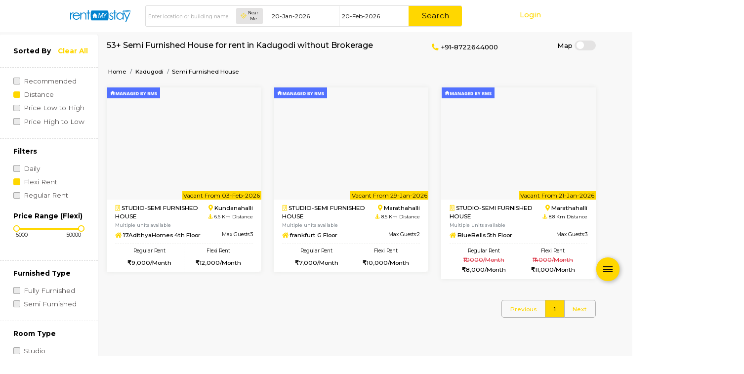

--- FILE ---
content_type: text/html; charset=UTF-8
request_url: https://www.rentmystay.com/near/MzQzMA/Kadugodi/Semi%20Furnished%20House
body_size: 37050
content:


<!DOCTYPE html>
<!--[if lt IE 7]>      <html class="no-js lt-ie9 lt-ie8 lt-ie7"> <![endif]-->
<!--[if IE 7]>         <html class="no-js lt-ie9 lt-ie8"> <![endif]-->
<!--[if IE 8]>         <html class="no-js lt-ie9"> <![endif]-->
<!--[if gt IE 8]><!-->
<html class="no-js">
<!--<![endif]-->

<head>
    <meta charset="utf-8">
    <meta http-equiv="X-UA-Compatible" content="IE=edge">
    <meta name="viewport" content="width=device-width, initial-scale=1.0, maximum-scale=1.0, user-scalable=no"/>
    <base href="https://www.rentmystay.com/"/>
    <title>Semi Furnished House for rent in Kadugodi | Alt Service Apartment</title>
<meta name="title" content="Semi Furnished House for rent in Kadugodi | Alt Service Apartment"/>
<meta name="description" content="Find Semi Furnished House for rent in Kadugodi, Starts 7k/month service apartment, paying guest, semi and furnished houses, to book call 8722644000">
<meta name="keywords" content="Semi Furnished House for rent in Kadugodi"/>
<meta name="author" content="rentmystay.com">
<meta property="fb:app_id" content="1393936557534944">
<meta property="og:site_name" content="RentMyStay.com">
<meta property="og:title" content="Semi Furnished House for rent in Kadugodi">
<meta property="og:type" content="website"/>
<meta property="og:url" content="https://www.rentmystay.com/near/MzQzMA/Kadugodi/Semi%20Furnished%20House">
<meta property="og:image" content="https://www.rentmystay.com/resource/img/home_og.jpg"/>
<meta property="og:description" content="Find Semi Furnished House for rent in Kadugodi, Starts 7k/month service apartment, paying guest, semi and furnished houses, to book call 8722644000">
<meta property="og:locale" content="en_GB">
<link rel="icon" href="https://rms-resource.s3.ap-south-1.amazonaws.com/fav1.ico">
<meta name="twitter:card" content="Semi Furnished House for rent in Kadugodi">
<meta name="twitter:site" content="RentMyStay.com">
<meta name="twitter:title" content="Semi Furnished House for rent in Kadugodi | Alt Service Apartment">
<meta name="twitter:description" content="Find Semi Furnished House for rent in Kadugodi, Starts 7k/month service apartment, paying guest, semi and furnished houses, to book call 8722644000">

<link rel="canonical" href="https://www.rentmystay.com/near/MzQzMA/Kadugodi/Semi%20Furnished%20House/all"/>
<link rel="alternate" href="https://www.rentmystay.com/near/MzQzMA/Kadugodi/Semi%20Furnished%20House" hreflang="en">
<link rel="alternate" href="https://www.rentmystay.com/near/MzQzMA/Kadugodi/Semi%20Furnished%20House" hreflang="x-default">
<link rel="shortcut icon" href="https://www.rentmystay.com/favicon.ico?v=4"/>
<link href="//plus.google.com/100387119998128921956" rel="publisher"/>

<!-- <script async src="//www.googletagmanager.com/gtag/js?id=AW-877911728"></script> 
<script>
  window.dataLayer = window.dataLayer || [];
  function gtag(){dataLayer.push(arguments);}
  gtag('js', new Date());
  gtag('config', 'UA-47053403-1');
</script> -->

<script async src="https://www.googletagmanager.com/gtag/js?id=G-PS8X3FSS7X"></script>
<script>window.dataLayer=window.dataLayer||[];function gtag(){dataLayer.push(arguments);}gtag('js',new Date());gtag('config','G-PS8X3FSS7X');</script>

<!-- Global site tag (gtag.js) - Google Ads: 341213439 --> 
<!-- <script async src="https://www.googletagmanager.com/gtag/js?id=AW-341213439"></script> <script> window.dataLayer = window.dataLayer || []; function gtag(){dataLayer.push(arguments);} gtag('js', new Date()); gtag('config', 'AW-341213439'); </script> -->

<script type="text/javascript">(function(c,l,a,r,i,t,y){c[a]=c[a]||function(){(c[a].q=c[a].q||[]).push(arguments)};t=l.createElement(r);t.async=1;t.src="https://www.clarity.ms/tag/"+i;y=l.getElementsByTagName(r)[0];y.parentNode.insertBefore(t,y);})(window,document,"clarity","script","5svl55lbgy");</script>
<script data-react-helmet="true" type="application/ld+json">
  {
    "@context" : "https://schema.org",
    "@type" : "Organization",
    "Name" : "RentMyStay",
    "URL" : "https://www.rentmystay.com",
    "contactPoint" : [{
    "@type" : "ContactPoint",
    "telephone" : "+91-8722644000",
    "contactType" : "Customer Service"
    }],
    "logo" : "https://www.rentmystay.com/resource/img/logo99.png",
    "sameAs" : [
    "https://www.facebook.com/rentmystay",
    "https://in.linkedin.com/company/rentmystay",
    "https://www.instagram.com/rentmystay/",
    "https://www.youtube.com/channel/UCwPbJaYcqBJqaTn-yxXFMHg"
    ]
  }
</script>
<script type="text/javascript">var Tawk_API=Tawk_API||{},Tawk_LoadStart=new Date();(function(){var s1=document.createElement("script"),s0=document.getElementsByTagName("script")[0];s1.async=true;s1.src='//embed.tawk.to/54b8dc6a289aef47544239ba/default';s1.charset='UTF-8';s1.setAttribute('crossorigin','*');s0.parentNode.insertBefore(s1,s0);Tawk_API.onPrechatSubmit=function(data){$.ajax({type:"POST",url:'https://www.rentmystay.com/Rentals/tawk_lead/',data:{dat:data},});};Tawk_API.onOfflineSubmit=function(data){$.ajax({type:"POST",url:'https://www.rentmystay.com/Rentals/tawk_lead_off/',data:{datta:data},});};})();</script>    <!-- css group start -->
    <link href="https://fonts.googleapis.com/css?family=Montserrat:400,500,700" rel="stylesheet" media="screen">

<link rel="stylesheet" type="text/css" href="https://rms-resource.s3.ap-south-1.amazonaws.com/css/fab3.min.css" media="screen">

<!-- <link rel="stylesheet" type="text/css" href="https://7d5adc66d24881b36c8b-c7d236cd4d964e89fc66be1fc0f48d05.ssl.cf6.rackcdn.com/css/customz3.min.css" media="screen"> -->
<link rel="stylesheet" type="text/css" href="https://www.rentmystay.com/resource/css/server_css4.css"/> 
 <!-- <link rel="stylesheet" type="text/css" href="/home/assets/css/customz3.min.css" media="screen">
<link rel="stylesheet" type="text/css" href="/home/assets/css/fab3.min.css" media="screen">  --> 



<!-- Font Awesome -->
<link rel="stylesheet" href="https://use.fontawesome.com/releases/v5.15.4/css/all.css" media="screen">
<!-- <link href="https://cdnjs.cloudflare.com/ajax/libs/bootstrap-datepicker/1.7.1/css/bootstrap-datepicker.min.css" rel="stylesheet"/> -->

<link rel="apple-touch-icon" sizes="57x57" href="https://rms-resource.s3.ap-south-1.amazonaws.com/fav1.ico">
<link rel="apple-touch-icon" sizes="60x60" href="https://rms-resource.s3.ap-south-1.amazonaws.com/fav1.ico">
<link rel="apple-touch-icon" sizes="72x72" href="https://rms-resource.s3.ap-south-1.amazonaws.com/fav1.ico">
<link rel="apple-touch-icon" sizes="76x76" href="https://rms-resource.s3.ap-south-1.amazonaws.com/fav1.ico">
<link rel="apple-touch-icon" sizes="114x114" href="https://rms-resource.s3.ap-south-1.amazonaws.com/fav1.ico">
<link rel="apple-touch-icon" sizes="120x120" href="https://rms-resource.s3.ap-south-1.amazonaws.com/fav1.ico">
<link rel="apple-touch-icon" sizes="144x144" href="https://rms-resource.s3.ap-south-1.amazonaws.com/fav1.ico">
<link rel="apple-touch-icon" sizes="152x152" href="https://rms-resource.s3.ap-south-1.amazonaws.com/fav1.ico">
<link rel="apple-touch-icon" sizes="180x180" href="https://rms-resource.s3.ap-south-1.amazonaws.com/fav1.ico">
<link rel="icon" type="image/png" sizes="192x192" href="https://rms-resource.s3.ap-south-1.amazonaws.com/fav1.ico">
<link rel="icon" type="image/png" sizes="32x32" href="https://rms-resource.s3.ap-south-1.amazonaws.com/fav1.ico">
<link rel="icon" type="image/png" sizes="96x96" href="https://rms-resource.s3.ap-south-1.amazonaws.com/fav1.ico">
<link rel="icon" type="image/png" sizes="16x16" href="https://rms-resource.s3.ap-south-1.amazonaws.com/fav1.ico">    <!-- css group end -->
    <style type="text/css">@media (min-width:992px){.container{max-width:80%!important}}.page-item .page-link{display:unset;background-color:unset!important}.rm-subinfo .link li:after{content:"";border-right:1px solid #000;margin-left:5px;margin-right:5px}.rm-subinfo .link li:last-child:after{display:none}@media screen and (min-width:480px){#imgpad{padding-right:0}#descpad{padding-left:0}}.bs-search-link.lite a::after{content:unset;border-right:unset;margin-left:unset}.bs-search-link.lite span.title::after{content:"";border-right:1px solid #000;margin-left:5px;margin-right:5px}.range-slider{height:3px;position:relative;background-color:#e1e9f6;border-radius:1px}.range-selected{height:100%;left:0%;right:0%;position:absolute;border-radius:5px;background-color:#ffd700}.range-input{position:relative}.range-input input{position:absolute;width:100%;height:5px;top:-5px;background:none;pointer-events:none;-webkit-appearance:none;-moz-appearance:none}.range-input input::-webkit-slider-thumb{height:15px;width:15px;border-radius:60%;border:2px solid #ffd700;background-color:#fff;pointer-events:auto;-webkit-appearance:none}.range-input input::-moz-range-thumb{height:15px;width:15px;border-radius:60%;border:2px solid #ffd700;background-color:#fff;pointer-events:auto;-moz-appearance:none}.range-price{margin:30px 0;width:100%;display:flex;justify-content:center;align-items:center}.range-price label{margin-right:5px}.range-price input{width:100px;padding-top:2px}.range-price input:first-of-type{margin-right:15px}</style>
    <script type="application/ld+json">
    {
      "@context": "https://schema.org",
      "@type": "BreadcrumbList",
      "itemListElement": [
      {
        "@type": "ListItem",
        "position": 1,
        "name": "houses for Rent",
        "item": "https://www.rentmystay.com/"
      }
      
    ,{"@type":"ListItem","position":"2","name": "house for rent near Kadugodi","item":"https://www.rentmystay.com/near/MzQzMA/Kadugodi/"},{"@type":"ListItem","position":"3","name": "Semi Furnished House near Kadugodi","item":"https://www.rentmystay.com/near/MzQzMA/Kadugodi/Semi Furnished House/"}   ]}
</script>
<script type="application/ld+json">
    {
      "@context": "https://schema.org",
      "@type": "FAQPage",
      "mainEntity": [
            {"@type": "Question","name": "How to find a Semi Furnished House for rent near Kadugodi?","acceptedAnswer": {
          "@type": "Answer","text": "Kadugodi is located at Kadugodi, Bengaluru, Karnataka, India. To find a Semi Furnished House near Kadugodi. Select from the options given" }},{"@type": "Question","name": "Does the Semi Furnished House house come with kitchen  near Kadugodi?","acceptedAnswer": {
          "@type": "Answer","text": "Yes, if you choose studio, 1 bhk, 2 bhk, 3+ bhk houses they all come with kitchen. In fully furnished houses the kitchen is also equipped with Stove, vessels, cooker etc., so you can cook your home food. Renting furnished house with kitchen is best alternative to service apartment with kitchen or hotels for extended stays." }},{"@type": "Question","name": "Do I need to pay brokerage to book Semi Furnished House near Kadugodi?","acceptedAnswer": {
          "@type": "Answer","text": "No, with RentMyStay you do not need to pay any brokerage to book a house or place anywhere! We promote no brokerage!" }},{"@type": "Question","name": "Do I get food in any Semi Furnished House that I book  near Kadugodi?","acceptedAnswer": {
          "@type": "Answer","text": "No, unless explicitly mentioned you will not get any food with any of the properties you book on RentMyStay! Some properties offer food for an additional cost. You can check before you book." }},{"@type": "Question","name": "Is the Semi Furnished House that I see on RentMyStay near Kadugodi safe?","acceptedAnswer": {
          "@type": "Answer","text": "Yes, we constantly gather feedback from our customers and the property you book are safe, any issues contact RentMyStay to get the issue resolved! We do provide site visits if you want to visit the place before you book" }},{"@type": "Question","name": "What should I check when I book a Semi Furnished House near Kadugodi.?","acceptedAnswer": {
          "@type": "Answer","text": "Check the exact location, amenities mentioned, price etc., before you book, if required we will help you arrange a site visit!" }},{"@type": "Question","name": "Are there any hospitals  near Kadugodi?","acceptedAnswer": {
          "@type": "Answer","text": "Some of the hospital near by are   <a href='https://www.rentmystay.com/near/MjM0Nw/Saibaba-General-Hospital'>Saibaba General Hospital</a> located approx 3 kms,  <a href='https://www.rentmystay.com/near/NTAz/Aster-Women-Children-Hospital'>Aster Women  Children Hospital</a> located approx 4 kms,  <a href='https://www.rentmystay.com/near/MzYwNQ/Aster-Whitefield-Hospital'>Aster Whitefield Hospital</a> located approx 4 kms,  etc." }},{"@type": "Question","name": "Are there any Schools  near Kadugodi?","acceptedAnswer": {
          "@type": "Answer","text": "Near by Schools, colleges are  <a href='https://www.rentmystay.com/near/MzY1NQ/BISHOP-ANGELS-SCHOOL'>BISHOP ANGELS SCHOOL</a> with approx in 1 kms,  <a href='https://www.rentmystay.com/near/MzYwNw/Ujjval-World-School'>Ujjval World School</a> with approx in 1 kms,  <a href='https://www.rentmystay.com/near/MzYwMg/MVJ-College-of-Engineering'>MVJ College of Engineering</a> with approx in 1 kms,  etc." }},{"@type": "Question","name": "Any malls, hotels  near Kadugodi?","acceptedAnswer": {
          "@type": "Answer","text": "Few of the Malls near by are   <a href='https://www.rentmystay.com/near/MjA4MA/Dress-Circle-Shopping-Mall'>Dress Circle Shopping Mall</a> ( 3 kms),  <a href='https://www.rentmystay.com/near/MjQ2/Park-Square-Mall'>Park Square Mall</a> ( 4 kms),  <a href='https://www.rentmystay.com/near/MjA3OQ/Xpress-Mart-Dunzo'>Xpress Mart Dunzo</a> ( 4 kms),  etc." }},{"@type": "Question","name": "Neary by Stations  near Kadugodi?","acceptedAnswer": {
          "@type": "Answer","text": "Nearest train or metro stations are   <a href='https://www.rentmystay.com/near/MzM1NA/Kadugodi-Tree-Park-Metro-station'>Kadugodi Tree Park Metro station</a> approx distance of 2 kms,  <a href='https://www.rentmystay.com/near/MjM0NQ/Kadugodi-metro-station'>Kadugodi metro station</a> approx distance of 2 kms,  <a href='https://www.rentmystay.com/near/MzMzMA/Pattandur-Agrahara-metro-station'>Pattandur Agrahara metro station</a> approx distance of 3 kms, " }}      ]
    }
</script>
</head>

<body class="wh-min">

    <!--[if lt IE 7]>
            <p class="browsehappy">You are using an <strong>outdated</strong> browser. Please <a href="#">upgrade your browser</a> to improve your experience.</p>
        <![endif]-->
    <!-- header start -->
    <header class="header-parent">
    <style type="text/css">@media only screen and (max-width:992px){.header-parent .bs-header .navbar-nav .login-link,.header-parent .bs-header .navbar-nav .spl-link{width:100%;text-align:center}.header-parent .bs-header .navbar-collapse.show{height:40vh!important}}.header-parent .bs-header .logo-stick{display:block;flex:0!important}.header-parent .bs-header .navbar-collapse{flex-grow:0;margin:auto!important}.ui-menu{list-style:none;padding:0;margin:0;display:block;outline:0;border-radius:8px}.ui-menu .ui-menu-item-wrapper{position:relative;padding:3px 1em 3px .4em}.ui-menu .ui-menu-item{margin:0;cursor:pointer}.ui-widget-content{border:1px solid #ddd;background:#fff;color:#333}/Helvetica,sans-serif/
.ui-widget {font-family:Arial;font-size:14px}.ui-menu{list-style:none;padding:0;margin:0;display:block;outline:0;border-radius:16px}.ui-autocomplete{position:absolute;top:0;left:0;cursor:default}.ui-front{z-index:100}.ui-state-active,.ui-widget-content .ui-state-active,.ui-widget-header .ui-state-active,a.ui-button:active,.ui-button:active,.ui-button.ui-state-active:hover{color:#fff;border:1px solid #000;background:#33658a;border-radius:8px}</style>
    <!-- <div class="bs-top-bar">
        <div class="container">
            <div class="row">
                <div class="col-md-8">
                    <div class="tp-cntbx">
                        <div class="contact-no">
                            <span>
                                <i class="icon-phone"></i>
                            </span>
                            <span>
                                <a href="tel:+91 8722644000">+91 8722644000 </a>
                            </span>
                        </div>
                        <div class="mail-box">
                            <span>
                                <i class="icon-envelope-01"></i>
                            </span>
                            <span>
                                <a href="mailto:contact@rentmystay.com">contact@rentmystay.com</a>
                            </span>
                        </div>
                    </div>
                </div>
                <div class="col-md-4">
                        <div class="media-link">
                            <a href="https://www.linkedin.com/company/rentmystay?trk=biz-companies-cym" target="_blank"><i class="icon-linkedin-1"></i></a>
						<a href="https://www.facebook.com/rentmystay" target="_blank"><i class="icon-facebook" ></i></a>
						<a href="https://www.instagram.com/rentmystay/" target="_blank"><i class="icon-instagram"></i></a>
						<a href="https://twitter.com/rentmystay" target="_blank"><i class="icon-twitter" ></i></a>
						<a href="https://www.youtube.com/channel/UCwPbJaYcqBJqaTn-yxXFMHg" target="_blank"><i class="icon-youtube"></i></a>
                        </div>
                </div>
            </div>
        </div>
    </div> -->
    <div class="bs-header home-head">
        <div class="container">
            <nav class="navbar navbar-expand-lg ">
                <a class="navbar-brand logo-home" href="https://www.rentmystay.com/"><img src="https://www.rentmystay.com/resource/home/assets/images/logo.svg" alt="Logo"></a>
                <a class="navbar-brand logo-stick" href="https://www.rentmystay.com/"><img src="https://www.rentmystay.com/resource/home/assets/images/logo-dark.svg" alt="Logo"></a>
                
                <button class="navbar-toggler" type="button" data-toggle="collapse" data-target="#navbarSupportedContent" aria-controls="navbarSupportedContent" aria-expanded="false" aria-label="Toggle navigation">
                    <!-- <span class="navbar-toggler-icon"></span> -->
                    <!-- <span class="desktop icon-square"></span> -->
                    <!-- <span class="sticky-part icon-square"></span> -->
                    <span class="desktop icon-Icon-ionic-ios-search"></span>
                    <span class="sticky-part icon-Icon-ionic-ios-search"></span>
                </button>
                                <ul class="navbar-nav ml-auto d-lg-none">
                    <li class="nav-item">
                        <a class="nav-link login-link d-block" href="https://www.rentmystay.com/account/Sign_in">Login</a>
                    </li>
                </ul>
                
                <div class="collapse navbar-collapse" id="navbarSupportedContent">
                    <ul class="navbar-nav ml-auto">
                        <li class="nav-item active">
                            <a class="nav-link property" href="https://www.rentmystay.com/owner/list_my_home">Post Your Property <span class="sr-only">(current)</span></a>
                        </li>
                        <li class="nav-item">
                            <div class="bs-form typ-head-frm">
                                <form action="https://www.rentmystay.com/Home/searchbar" method="POST" name="frm_headsearch">
                                    <div class="frm-parent">
                                        <div class="form-group">
                                            <!-- <label for="exampleInputEmail1">Location</label> -->
                                            <div class="near-prent">
                                                <input type="text" name="search_cityy" id="search_cityy" class="form-control search" aria-describedby="emailHelp" placeholder="Enter location or building name.." autocomplete="off" required onkeyup="getScLoc(this.value)">
                                                <div class="near-me">
                                                    <button type="button" id="nearme" onclick="getLocation()">
                                                        <span class="icon-precision"></span>
                                                        <span class="txt">Near Me</span>
                                                    </button>
                                                </div>
                                            </div>
                                        </div>
                                        <div class="form-group bs-datepicker">
                                            <!-- <label for="exampleInputEmail1">Move In</label> -->
                                            <div class="sandbox-container date-picker">
                                                <input type="text" name="check_fromd" data-date-format="dd-M-yyyy" id="check_fromd" placeholder="Move In Date" data-date-start-date="20-Jan-2026" autocomplete="off">
                                            </div>

                                        </div>
                                        <div class="form-group">
                                            <!-- <label for="exampleInputEmail1">Move Out</label> -->
                                            <div class="sandbox-container date-picker">
                                                <input type="text" name="check_tod" data-date-format="dd-M-yyyy" id="check_tod" placeholder="Move Out Date" data-date-start-date="20-Jan-2026" data-date-end-date="20-Mar-2026" autocomplete="off">
                                            </div>
                                        </div>
                                        <div class="bs-button typ-submit">
                                            <button type="submit" class="btn ">Search</button>
                                        </div>
                                    </div>
                                </form>
                            </div>
                        </li>
                        <!-- <li class="nav-item">
                            <a class="nav-link spl-link" href="User/special_offer">Special Offers</a>
                        </li> -->
                        
                                                <li class="nav-item d-none d-sm-none d-lg-block" style="margin-left: 10%;">
                            <a class="nav-link login-link" href="https://www.rentmystay.com/account/Sign_in">Login</a>
                        </li>
                                            </ul>
                </div>
            </nav>
        </div>
    </div>
</header>
<script src="https://ajax.googleapis.com/ajax/libs/jquery/3.4.1/jquery.min.js"></script>
<script src="https://code.jquery.com/ui/1.13.2/jquery-ui.js"></script>
<script type="text/javascript">
    
    $jq = $.noConflict();
    function getScLoc(searchText) {
            let modifiedNames = '';
            if(searchText.trim()!=='') {
               searchText=searchText.replace(/[(),/[?. ]+/g, ' ').trim();
               $jq.ajax({
                       method: 'GET',
                       url: `https://www.rentmystay.com/Home/get_loc_options2/`+searchText
                       //headers: {'Content-Type': undefined},
                     }).then(function(data){
                        var result = JSON.parse(data);
                        if(result.length!=0){
                           modifiedNames = result.map(function(array){
                                                 return array['place_title']+"/"+array['city'];
                        });

                        $jq( "#search_cityy" ).autocomplete({
                        source: modifiedNames,
                         minLength: 0,
                        }).autocomplete('search','');
                    }
                             
                     }); 


            }
        }
    function getLocation(){
            if (navigator.geolocation) {
                    navigator.geolocation.getCurrentPosition(function(position){
                        $.ajax({
                            type: 'POST',
                            data:{'lat':position.coords.latitude,'lng':value=position.coords.longitude},
                            url: 'https://www.rentmystay.com/Home/get_location',
                            dataType  : 'json'
                        }).success(function(data){
                            document.getElementById('search_cityy').value=data.location;
                        }).fail(function(data){ 

                        });
                    });
                }else{ 
                    alert("This feature is not supported by this browser!");
                }
        }
    document.getElementById('check_fromd').value='20-Jan-2026';
    document.getElementById('check_tod').value='20-Feb-2026';
    </script>    <!-- header end -->
        <div id="loading1" style="height:80vh;display: flex;justify-content: center;align-items: center;">
      <center><img alt=Loading title=loading src="https://www.rentmystay.com//resource/img/commonloader.gif" width="40" height="40"></center>
    </div>
    <main class="home" data-ng-app="myApp" data-ng-controller='myCtrl' style="display: none;">

        <section>
            <div class="container mt-4 bg-light p-4" data-ng-show="(noresults=='noresults' || (fruit | filter:colourFilter).length ==0) || not_found ">
                <br>
                <h4><i class="fas fa-exclamation-triangle text-warning"></i> No Properties matching your requirements. Search for any other locations or submit the details using link below:</h4>
                <div class="bs-button typ-visit title">
                    <a href="User/requirement/1" data-fancybox-type="iframe" class="btn btnVisit">Post Requirements</a>
                </div>
                <br><br>
            </div>
            <div class="container-fluid" data-ng-if="(fruit | filter:colourFilter).length > 0">
                <div class="row p-3 text-center d-md-none">
                    <div class="col-6 border-right callsec">
                        <p class="txt">
                            <a href="tel:+918722644000"><i class="fas fa-phone-alt" style="color: #FFD700;"></i>&nbsp;+91-8722644000</a>
                        </p>
                    </div>
                    <div class="col-6 iconset">
                        <a href="javascript:showHideFilter()"><i class="fas fa-list"></i>&nbsp;&nbsp;Filter</a>
                    </div>
                </div>
                <div class="listing-section" style="background-color: #F8F8F8;">
                    <aside class="bs-side-fliter" id="filter" onfocusout="hideFilter()">
                        <div class="sidebar-header">
                            <div class="bs-heading typ-filter">
                                <h4 class="title">Sorted By</h4>
                            </div>
                            <div class="bs-button typ-clear typ-stickbtn">
                                <button class="btn clear" data-ng-click="Reset()">Clear All</button>
                            </div>

                        </div>
                        <div class="filters">
                            <div class="bs-form typ-filterfrm">
                                <form>
                                    <div class="frm-alignments">
                                        <!-- <div class="bs-checkbox">
                                            <label class="custom-control black-checkbox" data-ng-click="MonthFilteration('All')">
                                                <input type="radio" name="options" class="fill-control-input" id="all" >
                                                <span class="fill-control-indicator"></span>
                                                <span class="fill-control-description">All</span>
                                            </label>
                                        </div> -->

                                        <div class="bs-checkbox">
                                            <label class="custom-control black-checkbox" data-ng-click="sort('recommend')">
                                                <input type="radio" name="sort" class="fill-control-input" id="recommend">
                                                <span class="fill-control-indicator"></span>
                                                <span class="fill-control-description">Recommended</span>
                                            </label>
                                        </div>
                                        <div class="bs-checkbox">
                                            <label class="custom-control black-checkbox" data-ng-click="sort('distance')">
                                                <input type="radio" name="sort" class="fill-control-input" id="distance" checked>
                                                <span class="fill-control-indicator"></span>
                                                <span class="fill-control-description">Distance</span>
                                            </label>
                                        </div>
                                        <div class="bs-checkbox">
                                            <label class="custom-control black-checkbox" data-ng-click="sort('rent')">
                                                <input type="radio" name="sort" id="LowToHigh" class="fill-control-input">
                                                <span class="fill-control-indicator"></span>
                                                <span class="fill-control-description">Price Low to High</span>
                                            </label>
                                        </div>
                                        <div class="bs-checkbox">
                                            <label class="custom-control black-checkbox" data-ng-click="sort('-rent')">
                                                <input type="radio" name="sort" id="HighToLow" class="fill-control-input">
                                                <span class="fill-control-indicator"></span>
                                                <span class="fill-control-description">Price High to Low</span>
                                            </label>
                                        </div>
                                                                
                                    </div>
                                    <div class="frm-alignments">
                                        <div class="bs-heading typ-fliter">
                                            <h4 class="title">
                                                Filters
                                            </h4>
                                        </div>

                                        <div class="bs-checkbox">
                                            <label class="custom-control black-checkbox">
                                                <input type="radio" name="options" class="fill-control-input" id="daily" data-ng-click="MonthFilteration('Daily')">
                                                <span class="fill-control-indicator"></span>
                                                <span class="fill-control-description">Daily</span>
                                            </label>
                                        </div>
                                        <div class="bs-checkbox">
                                            <label class="custom-control black-checkbox">
                                                <input type="radio" name="options" class="fill-control-input" id="st" data-ng-click="MonthFilteration('Monthly')">
                                                <span class="fill-control-indicator"></span>
                                                <span class="fill-control-description">Flexi Rent</span>
                                            </label>
                                        </div>
                                        <div class="bs-checkbox">
                                            <label class="custom-control black-checkbox">
                                                <input type="radio" name="options" class="fill-control-input" id="lt" data-ng-click="MonthFilteration('6+Months')">
                                                <span class="fill-control-indicator"></span>
                                                <span class="fill-control-description">Regular Rent</span>
                                            </label>
                                        </div><br>
                                        <div class="bs-heading typ-fliter">
                                            <h4 class="title">
                                                Price Range ({{rent_basis}})
                                            </h4>
                                        </div>
                                        
                                         <div class="range">
                                           <div class="range-slider">
                                             <span class="range-selected"></span>
                                           </div>
                                           <div class="range-input">
                                             <input type="range" class="min" min="5000" max="50000" onchange="rangerSlider()" value="5000" step="1000" id="min_ranger">
                                             <input type="range" class="max" min="5000" max="50000" onchange="rangerSlider()" value="50000" step="1000" id="max_ranger">
                                           </div>
                                           <div class="range-price" style="margin-top: 2px;">
                                                ₹<input type="text" style="border:none;font-size: 12px;" name="min" id="min_price" value="5000" readonly>
                                                ₹<input type="text" style="border:none;font-size: 12px;text-align:right;width:43px;" name="max" id="max_price" value="50000" readonly>
                                            </div>
                                         </div> 
                                        
                                    </div>
                                    <div class="frm-alignments">
                                        <div class="bs-heading typ-fliter">
                                            <h4 class="title">
                                                Furnished Type
                                            </h4>
                                        </div>
                                        <div class="bs-checkbox">
                                            <label class="custom-control black-checkbox" data-ng-click="filterFurnish('Fully Furnished')">
                                                <input type="radio" name="furnishedtype" class="fill-control-input" id="full-furnish">
                                                <span class="fill-control-indicator"></span>
                                                <span class="fill-control-description">Fully Furnished</span>
                                            </label>
                                        </div>
                                        <div class="bs-checkbox">
                                            <label class="custom-control black-checkbox" data-ng-click="filterFurnish('Semi Furnished')">
                                                <input type="radio" name="furnishedtype" class="fill-control-input" id="semi-furnish">
                                                <span class="fill-control-indicator"></span>
                                                <span class="fill-control-description">Semi Furnished</span>
                                            </label>
                                        </div>

                                    </div>
                                    <div class="frm-alignments">
                                        <div class="bs-heading typ-fliter">
                                            <h4 class="title">
                                                Room Type
                                            </h4>
                                        </div>
                                        <!-- <div class="bs-checkbox">
                                            <label class="custom-control black-checkbox" data-ng-click="filterRoom('Room');">
                                                <input type="radio" name="roomtype" class="fill-control-input" ng-checked="checkRoom" id="room">
                                                <span class="fill-control-indicator"></span>
                                                <span class="fill-control-description">Room</span>
                                            </label>
                                        </div> -->
                                        <div class="bs-checkbox">
                                            <label class="custom-control black-checkbox" data-ng-click="filterRoom('Studio')">
                                                <input type="radio" name="roomtype" class="fill-control-input" ng-checked="checkStudio" id="studio">
                                                <span class="fill-control-indicator"></span>
                                                <span class="fill-control-description">Studio</span>
                                            </label>
                                        </div>
                                        <div class="bs-checkbox">
                                            <label class="custom-control black-checkbox" data-ng-click="filterRoom('1BHK')">
                                                <input type="radio" name="roomtype" class="fill-control-input" ng-checked="check1BHK" id="1bhk">
                                                <span class="fill-control-indicator"></span>
                                                <span class="fill-control-description">1BHK</span>
                                            </label>
                                        </div>
                                        <div class="bs-checkbox">
                                            <label class="custom-control black-checkbox" data-ng-click="filterRoom('2BHK')">
                                                <input type="radio" name="roomtype" class="fill-control-input" ng-checked="check2BHK" id="2bhk">
                                                <span class="fill-control-indicator"></span>
                                                <span class="fill-control-description">2BHK</span>
                                            </label>
                                        </div>
                                    </div>
                                    
                                </form>
                            </div>
                        </div>
                    </aside>
                    <section class="extrawidth">
                        <div class="bs-listing__content">
                            <div class="ListingContentHeader" style="width: 100%">
                                <div class="bs-heading typ-listheader">
                                    <h1 class="title">{{(fruit | filter:furnishFilter | filter:roomFilter ).length+50 | ceilValue}}+ Semi Furnished House for rent in Kadugodi without Brokerage</h1>
                                </div>
                                <div class="callsec">
                                    <p class="txt">
                                        <a href="tel:+918722644000"><i class="fas fa-phone-alt" style="color: #FFD700;"></i>&nbsp;+91-8722644000</a>
                                    </p>
                                </div>
        
                                <div class="mapsec float-right">
                                   <p class="maptxt">Map</p>
                                 <div class="content">
                                        <label class="switch">
                                            <!-- <input type="checkbox" id="switch-id" onchange ="myFunction()"> -->
                                            <input id='map' type="checkbox" ng-change="sizeno()" data-ng-true-value='true' data-ng-false-value='false' data-ng-model='mapview' data-ng-click="Displaymap(mapview);map()" onchange="myFunction()">
                                            <span class="slider round"></span>
                                        </label>
                                    </div>
                                </div>
                                <!-- <div class="iconset">
                                    <a href="#"><i class="icon-list"></i></a>
                                </div>
                                <div class="iconset">
                                    <a href="#"><i class="icon-Icon-feather-grid-1"></i></a>
                                </div> -->
                            </div>
                        </div>
                        <div class="bs-breadcrumbs mt-0">
                                <nav>
                                    <ol class="breadcrumb pl-4">
                                        <li class="breadcrumb-item"><a href="https://www.rentmystay.com/">Home</a></li>
                                                                                <li class="breadcrumb-item"><a href="/near/MzQzMA/Kadugodi/">Kadugodi</a></li>
                                
      
                                                                            <li class="breadcrumb-item"><a href="/near/MzQzMA/Kadugodi/Semi Furnished House/">Semi Furnished House</a></li>
                                
      
                                                                        </ol>
                                </nav>
                            </div>


                        <!-- <div class="row">
                        <div class="col-12" style=width:100%;height:500px;display:none; id=map_disp data-ng-show="mapview && (fruit | filter:colourFilter).length !=0 ">
                        <div class="stylemap" style=width:100%;height:100% id=dvMap></div>
                        </div>
                        </div> -->


                        <div class="room-show contentA" id="content_a">
                            <div class="row">
                                <div class="col-md-6 col-lg-4" data-ng-repeat="x in fruit | myFormat | filter:furnishFilter | filter:roomFilter | orderBy:order | limitTo:pageSize:pageSize*(currentPage-1)">
                                    <a href="{{x.prop_url}}" target="_blank">
                                        <div class="paddtop-20">
                                            <div style="position:absolute;top:0;left:16px;z-index:2" data-ng-if="x.rms_prop=='RMS Prop'"><img alt="certified" src="[data-uri]">
                                            </div>


                                           <div class="bs-swiper typ-roomshow ">
                                                <div class="swiper-container roomshow-container">
                                                    <div class="swiper-wrapper">
                                                        <div class="swiper-slide text-center" data-ng-repeat="y in x.prop_pics">

                                                            <picture ng-if="y.on_s3_cloud == 1" class="room-picture">
                                                                    <source media="(min-width: 300px)" ng-srcset="{{y.pic_link}}">
                                                                    <img data-src="{{y.pic_link}}" alt="{{x.title}},{{x.prop_desc}}" style="width:auto;height: 267px;" class='lazy' loading="lazy">
                                                            </picture>
                                                            <picture ng-if="y.on_s3_cloud !=0 && y.on_s3_cloud !=1" class="room-picture">
                                                                    <source media="(min-width: 300px)" ng-srcset="{{y.pic_link}}">
                                                                    <img data-src="{{y.pic_link}}" alt="{{x.title}},{{x.prop_desc}}" style="width:auto;height: 267px;" class='lazy' loading="lazy">
                                                            </picture>
                                                            <picture ng-if="y.on_s3_cloud == 0" class="room-picture">
                                                                    <source media="(min-width: 300px)" ng-srcset="https://www.rentmystay.com/{{y.pic_wp}}">
                                                                    <img data-src="https://www.rentmystay.com/{{y.pic_wp}}" alt="{{x.title}},{{x.prop_desc}}" style="width:auto;height: 267px;" class='lazy' loading="lazy">
                                                            </picture>
                                                            <div style="position:absolute;right:0;bottom:0;z-index:2;background-color:#FFD700;padding: 0px 3px 0px 3px;" data-ng-if="x.avl=='Booked' && x.rms_prop=='RMS Prop'"><p style="color: #0C090A"> Vacant From {{x.available_date}}</p>
                                                            </div>
                                                            <div style="position:absolute;right:0;bottom:0;z-index:2;background-color:#FFD700;padding: 0px 3px 0px 3px;" data-ng-if="x.avl=='notbooked' && x.rms_prop=='RMS Prop'"><p style="color: #0C090A"> Book Now </p>
                                                            </div>
                                                           <div style="position:absolute;right:0;bottom:0;z-index:2;background-color:#FFD700;padding: 0px 3px 0px 3px;" data-ng-if="x.avl=='notavailable' && x.rms_prop=='RMS Prop'"><p style="color: #0C090A">Not Available</p>
                                                            </div>
                                                        </div>
                                                    </div>
                                                    <div class="swiper-button-next room-show-next">
                                                        <i class="icon-back"></i>
                                                    </div>
                                                    <div class="swiper-button-prev room-show-prev">
                                                        <i class="icon-back"></i>
                                                    </div>
                                                </div>
                                            </div>
                                            <div class="bs-cardroom">
                                                <div class="property-info">
                                                    <div class="bs-heading typ-rmttiles wow fadeInUp " data-wow-delay="0.3s">
                                                        <div ng-if="x.rms_prop=='RMS Prop' || x.rms_prop=='Revenue Share'" class="d-flex rm-title-sm d-flex" style="justify-content:space-between;">
                                                            <div class="text-align-left">
                                                            <p><i class="far fa-building" style="color:#FFD700;"></i> {{x.unit_type | uppercase}}-{{x.prop_type | uppercase}}<br>
                                                            <span ng-if="x.rms_prop!='Revenue Share'" class="small text-secondary ">Multiple units available</span></p>
                                                            </div>
                                                            <div class="text-right">
                                                                <p class="text-align-left"><i class="fas fa-map-marker-alt" style="color:#FFD700;text-size-adjust: auto;text-align: left;"></i>&nbsp;{{x.areas==null?place_heading:x.areas}}<br>
                                                               <span class="small text-align-left" style="text-align: left;white-space: nowrap;"><i class="fas fa-street-view text-align-left" style="color:#FFD700;"></i>&nbsp;{{x.distance}} Km Distance</span></p>
                                                            </div>
                                                        </div>
                                                        <!-- <h4 class="rm-title-sm d-flex">{{x.building_name}} <span class="float"></span></h4> -->
                                                        <!-- <h2 class="rm-title-md" style="font-size:15px!important"> <span ng-if="x.furnishing_type=='Fully Furnished'">
                                                            <i class="fas fa-couch" style="color:#FFD700"></i> 
                                                        </span> 
                                                        <span ng-if="x.furnishing_type=='Semi Furnished'">
                                                            <i class="fas fa-home" style="color:#FFD700"></i>
                                                        </span>
                                                        &nbsp;{{x.prop_type | uppercase}}</h2> -->
                                                        
                                                    </div>
                                                    <div class="rm-description">
                                                        <ul style="list-style-type: none;">
                                                            <li ng-if="x.rms_prop=='RMS Prop' || x.rms_prop=='Revenue Share'" style="font-weight: 450;font-size: 14px;"><span ng-if="x.furnishing_type=='Fully Furnished'">
                                                            <i class="fas fa-couch" style="color:#FFD700"></i> 
                                                        </span> 
                                                        <span ng-if="x.furnishing_type=='Semi Furnished'">
                                                            <i class="fas fa-home" style="color:#FFD700"></i>
                                                        </span>{{x.building_name}}&nbsp;{{x.floor}}&nbsp;</li>
                                                         <li ng-if="x.rms_prop!='RMS Prop' && x.rms_prop!='Revenue Share'" style="font-weight: 450;font-size: 14px;"><span ng-if="x.furnishing_type=='Fully Furnished'">
                                                            <i class="fas fa-couch" style="color:#FFD700"></i> 
                                                        </span> 
                                                        <span ng-if="x.furnishing_type=='Semi Furnished'">
                                                            <i class="fas fa-home" style="color:#FFD700"></i>
                                                        </span>{{x.unit_type | uppercase}}-{{x.prop_type | uppercase}}</li>
                                                            <li style="white-space: nowrap;">Max Guests:{{x.max_guests}}</li>
                                                        </ul>
                                                    </div>
                                                    <div class="details" data-ng-if="x.rent!=0 && (Daily || x.rms_prop==null)">
                                                       <div class="add-info bs-heading typ-cards">
                                                            <h4 class="rm-rents">Stay a Night</h4>
                                                            <h2 class="rm-rents-big"> <i class="icon-rupee"></i>{{x.rent | number}}/Night
                                                            </h2>
                                                        </div>
                                                        <div class=" add-info bs-heading typ-cards">
                                                            <h4 class="rm-rents">Stay a Week</h4>
                                                            <h2 class="rm-rents-big"> <i class="icon-rupee"></i>{{x.weekly_rent | number}}/Week
                                                            </h2>
                                                        </div>
                                                    </div>
                                                    <div class="details" data-ng-if="(x.rent==0 && Daily || Monthly || All) && x.monthly_rent!=0 && x.rms_rent!=0 && (x.rms_prop!=null || x.rent==0)">
                                                    <div class="add-info bs-heading typ-cards">
                                                        <h4 class="rm-rents">Regular Rent</h4>
                                                        <h2 class="rm-rents-big">
                                                            <del class="text-danger" ng-if="x.rms_rent != x.org_rms_rent">&#8377;{{x.org_rms_rent}}/Month</del>
                                                        </h2>
                                                        <h2 class="rm-rents-big"><i class="icon-rupee"></i>{{x.rms_rent | number}}/Month
                                                        </h2>

                                                    </div>
                                                    <div class="add-info bs-heading typ-cards">
                                                        <h4 class="rm-rents">Flexi Rent</h4>
                                                        <h2 class="rm-rents-big">
                                                            <del class="text-danger" ng-if="x.monthly_rent != x.org_month_rent">&#8377;{{x.org_month_rent}}/Month</del>
                                                        </h2>
                                                        <h2 class="rm-rents-big"><i class="icon-rupee"></i>{{x.monthly_rent | number}}/Month
                                                        </h2>

                                                        
                                                    </div>
                                                            <!-- <div class="bs-heading typ-cards">
                                                            </div>
                                                        </div> -->
                                                    </div>
                                                    <div class="details" data-ng-if="((x.rent==0 && x.monthly_rent==0 && Daily) || (x.monthly_rent==0 && (Monthly || All)) || SixMonths) && x.rms_rent!=0 && (x.rms_prop!=null || x.rent==0 && x.monthly_rent==0)">
                                                       <div class=" add-info bs-heading typ-cards">
                                                            <h4 class="rm-rents">Regular Rent</h4>
                                                            <h2 class="rm-rents-big"> <i class="icon-rupee"></i>{{x.rms_rent | number}}/Month
                                                            </h2>
                                                        </div>
                                                        <div class="add-info bs-heading typ-cards">
                                                            <h4 class="rm-rents">Deposit</h4>
                                                            <h2 class="rm-rents-big"> <i class="icon-rupee"></i>{{x.rms_deposit| number}}
                                                            </h2>
                                                        </div>
                                                       </div>
                                                    <div class="ticket ticket-user" ng-if="x.rms_prop!='RMS Prop'" style="padding-bottom:10px">
                                                      <i class="icon-moneyticket"></i> Pay zero to book now.
                                                    </div>
                                                </div>
                                            </div>
                                        </div>
                                    </a>
                                </div>
                                
                            </div>
                            <div class="bs-pagination">
                                <div class="pagenumber">
                                    <nav aria-label="Page navigation" onclick="lazyLoad_pics()">
                                        <!-- <ul class="pagination">
                                            <li>
                                                <a href="#" aria-label="Previous">
                                                    <span aria-hidden="true">Previous</span>
                                                </a>
                                            </li>
                                            <li class="active"><a href="#">1</a></li>
                                            <li><a href="#">2</a></li>
                                            <li><a href="#">3</a></li>
                                            <li><a href="#">4</a></li>
                                            <li><a href="#">5</a></li>
                                            <li>
                                                <a href="#" aria-label="Next">
                                                    <span aria-hidden="true">Next</span>
                                                </a>
                                            </li>
                                        </ul> -->
                                        <ul class="pagination" ng-click="ScrollTop()" uib-pagination total-items="(fruit | filter:furnishFilter | filter:roomFilter).length" items-per-page="pageSize" ng-model="currentPage" max-size="2" boundary-link-numbers="3" style="margin-bottom: 0px;"></ul>
                                    </nav>
                                </div>
                            </div>

                        </div>
                        <div class="room-show contentB" id="content_b">
                            <div class="row">
                                <div class="col-md-7">
                                    <div class="" data-ng-repeat="x in fruit | myFormat | filter:furnishFilter | filter:roomFilter | orderBy:order | limitTo:pageSize:pageSize*(currentPage-1)">
                                    <a href="{{x.prop_url}}">
                                        <div class="paddtop-20">
                                            <div style="position:absolute;left:16px;z-index:2" data-ng-if="x.rms_prop=='RMS Prop' || x.rms_prop=='Revenue Share'"><img alt=certified src="[data-uri]"></div>
                                            <div class="row">
                                                <div class="col-md-5" id="imgpad">
                                                    <div class="bs-swiper typ-roomshow">
                                                    <div class="swiper-container roomshow-container">
                                                        <div class="swiper-wrapper text-center">
                                                            <picture class="swiper-slide room-picture" data-ng-repeat="y in x.prop_pics">
                                                                    <source media="(min-width: 300px)" ng-srcset="{{y.pic_link}}">
                                                                    <img data-src="{{y.pic_link}}" alt="{{x.title}}" style="height: 260px;max-width: 100%;" class="lazy">
                                                                </picture>
                                                        </div>
                                                        <div class="swiper-button-next room-show-next">
                                                            <i class="icon-back"></i>
                                                        </div>
                                                        <div class="swiper-button-prev room-show-prev">
                                                            <i class="icon-back"></i>
                                                        </div>
                                                    </div>
                                                    </div>
                                                    
                                                </div>
                                                <div class="col-md-7" id="descpad">
                                                   <div class="bs-cardroom h-100">
                                                    <div class="property-info h-100">
                                                        <div class="bs-heading typ-rmttiles wow fadeInUp" data-wow-delay="0.3s">
                                                            <div ng-if="x.rms_prop=='RMS Prop' || x.rms_prop=='Revenue Share'" class="d-flex rm-title-sm d-flex" style="justify-content:space-between;">
                                                                <span><i class="far fa-building" style="color:#FFD700;"></i> {{x.building_name}}</span>
                                                                <p class="text-right">{{x.unit_type | uppercase}}</p><p ng-if="x.rms_prop!='Revenue Share'" class="small text-secondary ">Multiple units available</p>
                                                            </div>
                                                            <h2 class="rm-title-md" style="font-size:17px!important">{{x.title}}</h2>
                                                            <h4 class="rm-title-sm text-secondary" style="font-size:12px!important">
                                                            <span ng-if="x.furnishing_type=='Fully Furnished'">
                                                                <i class="fas fa-couch" style="color:#FFD700"></i> 
                                                            </span> 
                                                            <span ng-if="x.furnishing_type=='Semi Furnished'">
                                                                <i class="fas fa-home" style="color:#FFD700"></i>
                                                            </span>
                                                            &nbsp;{{x.prop_type | uppercase}}</h4>
                                                        </div>
                                                        <br>
                                                        <div class="rm-description">
                                                            <ul style="list-style-type: none;">
                                                                <li><i class="fas fa-map-marker-alt text-secondary"></i>&nbsp;{{x.areas==null?place_heading:x.areas}}</li>
                                                                <li><i class="fas fa-street-view text-secondary"></i>&nbsp;{{x.distance}} Km</li>
                                                                <!-- <li>{{x.prop_type}}</li> -->
                                                                <li><i class="far fa-user text-secondary"></i>&nbsp;Max Guests:{{x.max_guests}}</li>
                                                            </ul>
                                                        </div>
                                                        <div class="details" data-ng-if="x.rent!=0 && (Daily || x.rms_prop==null)">
                                                            <div class="add-info bs-heading typ-cards">
                                                                <h4 class="rm-rents">Stay a Night</h4>
                                                                <h2 class="rm-rents-big"> <i class="icon-rupee"></i>{{x.rent | number}}/Night
                                                                </h2>
                                                            </div>
                                                           <div class="add-info bs-heading typ-cards">
                                                                <h4 class="rm-rents">Stay a Week</h4>
                                                                <h2 class="rm-rents-big"> <i class="icon-rupee"></i>{{x.weekly_rent | number}}/Week
                                                                </h2>
                                                            </div>
                                                        </div>
                                                        <div class="details" data-ng-if="(x.rent==0 && Daily || Monthly || All) && x.monthly_rent!=0 && x.rms_rent!=0 && (x.rms_prop!=null || x.rent==0)">
                                                            <div class="add-info bs-heading typ-cards">
                                                                <h4 class="rm-rents">Regular Rent</h4>
                                                                <h2 class="rm-rents-big"> <i class="icon-rupee"></i>{{x.rms_rent | number}}/Month
                                                                </h2>
                                                            </div>
                                                            <div class="add-info bs-heading typ-cards">
                                                                <h4 class="rm-rents">Flexi Rent</h4>
                                                                <h2 class="rm-rents-big"> <i class="icon-rupee"></i>{{x.monthly_rent | number}}/Month
                                                                </h2>
                                                            </div>
                                                                <!-- <div class="bs-heading typ-cards">
                                                                    <h4 class="rm-rents">Deposit</h4>
                                                                    <h2 class="rm-rents-big"> <i
                                                                            class="icon-rupee"></i>10,000
                                                                    </h2>
                                                                </div> -->
                                                           
                                                                <!-- <div class="bs-heading typ-cards">
                                                                    <h4 class="rm-rents">Deposit</h4>
                                                                    <h2 class="rm-rents-big"> <i
                                                                            class="icon-rupee"></i>{{x.rms_deposit| number}}
                                                                    </h2>
                                                                </div> -->
                                                        </div>
                                                        <div class="details" data-ng-if="((x.rent==0 && x.monthly_rent==0 && Daily) || (x.monthly_rent==0 && (Monthly || All)) || SixMonths) && x.rms_rent!=0 && (x.rms_prop!=null || x.rent==0 && x.monthly_rent==0)">
                                                        <div class="add-info bs-heading typ-cards">
                                                            <h4 class="rm-rents">Regular Rent</h4>
                                                            <h2 class="rm-rents-big"> <i class="icon-rupee"></i>₹{{x.rms_rent | number}}/Month
                                                            </h2>
                                                        </div>
                                                           <!--  <div class="add-info">
                                                                <div class="bs-heading typ-cards">
                                                                    <h4 class="rm-rents">Deposit</h4>
                                                                    <h2 class="rm-rents-big"> <i
                                                                            class="icon-rupee"></i>{{x.rms_deposit| number}}
                                                                    </h2>
                                                                </div>
                                                            </div> -->
                                                        </div>
                                                        <div class="ticket ticket-user" ng-if="x.rms_prop!='RMS Prop'">
                                                           <i class="icon-moneyticket"></i> Pay
                                                                zero to book now.
                                                        </div>
                                                    </div>
                                                    
                                                </div>
                                                </div>
                                                
                                            </div>


                                                
                                            
                                        </div>
                                    </a>
                                </div>


                                </div>


                                <!-- <div class="col-md-5 rmpaddleft">
                                    <div class="bs-map" id="map-contact">
                                        <div class="contact-map">
                                            <div id="map_wrapper">
                                                <div class="map-canvas"></div>
                                            </div>
                                        </div>
                                    </div>

                                </div> -->

                                <!-- showing map -->
                                <div class="col-md-5" style="width:100%; max-height: 100%; display:none;" id=map_disp data-ng-show="mapview && (fruit | filter:colourFilter).length !=0 ">
                                <div class="stylemap" style="width:100%;height:100%" id=dvMap></div>
                                </div>

                                        
                            </div>

                            <!-- <div class="bs-pagination typ-page-center">
                                <div class="pagenumber">
                                    <nav aria-label="Page navigation">
                                        <ul class="pagination">
                                            <li>
                                                <a href="#" aria-label="Previous">
                                                    <span aria-hidden="true">Previous</span>
                                                </a>
                                            </li>
                                            <li class="active"><a href="#">1</a></li>
                                            <li><a href="#">2</a></li>
                                            <li><a href="#">3</a></li>
                                            <li><a href="#">4</a></li>
                                            <li><a href="#">5</a></li>
                                            <li>
                                                <a href="#" aria-label="Next">
                                                    <span aria-hidden="true">Next</span>
                                                </a>
                                            </li>
                                        </ul>
                                    </nav>
                                </div>
                            </div> -->
                            <div class="bs-pagination">
                                <div class="pagenumber">
                                    <nav aria-label="Page navigation" onclick="lazyLoad_pics()">
                                        <ul class="pagination" ng-click="ScrollTop()" uib-pagination total-items="(fruit | filter:furnishFilter | filter:roomFilter | filter:MonthFilter).length" items-per-page="pageSize" ng-model="currentPage" max-size="2" boundary-link-numbers="3" style="margin-bottom: 0px;"></ul>
                                    </nav>
                                </div>
                            </div>

                        </div>
                    </section>
                </div>
            </div>
        </section>
        <section class="lyt-section typ-bg-gray" ng-if="(fruit | filter:colourFilter).length == 0 && (rcmd_prop | filter:colourFilter).length > 0">
            <div class="container">
                <div class="bs-heading text-center">
                    <h4 class="title">Similar houses!</h4>
                </div>
                <div class="bs-swiper typ-rm-property">
                    <div class="swiper-container property-container">
                        <div class="swiper-wrapper">    
                            <div class="swiper-slide" ng-repeat="y in rcmd_prop" style="width: 336.667px; margin-right: 50px;">
                                <a href="https://www.rentmystay.com/Rentals/details/{{y.en_id}}">
                                    <div class="room-content">
                                        <div style="position:absolute;top:0;left:0;z-index:9"><img alt=certified src="[data-uri]"></div>
                                        <div class="wow fadeInUp text-center" data-wow-delay="0.2s">
                                            <picture>
                                                <source media="(min-width: 300px)" ng-srcset="{{y.pic_thumbnail}}">
                                                <img data-src="{{y.pic_thumbnail}}" alt="{{y.title | uppercase}}" style="width:auto;height: 253px;max-width: 100%;" class="lazy" loading="lazy">
                                            </picture>
                                        </div>
                                        <div class="property-info">
                                            <div class="bs-heading typ-rmttiles wow fadeInUp mb-3" data-wow-delay="0.3s">
                                                 <div class="d-flex rm-title-sm d-flex" style="justify-content:space-between;">
                                                    <div class="text-align-left" style="text-align:left;">
                                                        <p><i class="far fa-building" style="color:#FFD700;"></i> {{y.unit_type | uppercase}}-{{y.prop_type | uppercase}}<br>
                                                        <span class="small text-secondary ">Multiple units available</span></p>
                                                    </div>
                                                    <div class="text-right" style="text-align: right;">
                                                        <p class="text-align-left"><i class="fas fa-map-marker-alt" style="color:#FFD700;text-size-adjust: auto;text-align: left;"></i>&nbsp;{{y.pt_area==null?place_heading:y.pt_area}}<br>
                                                        <span class="small text-align-left" style="text-align: left;white-space: nowrap;"><i class="fas fa-street-view text-align-left" style="color:#FFD700;"></i>&nbsp;{{y.distance}} Km Distance</span></p>
                                                    </div>
                                                </div>
                                            </div>
                                            <div class="rm-description">
                                                <ul style="list-style-type: none;">
                                                    <li ng-if="y.rms_prop=='RMS Prop' || y.rms_prop=='Revenue Share'" style="font-weight: 450;font-size: 14px;text-align: left;"><span ng-if="y.furnishing_type=='Fully Furnished'">
                                                    <i class="fas fa-couch" style="color:#FFD700"></i> 
                                                </span> 
                                                <span ng-if="y.furnishing_type=='Semi Furnished'">
                                                    <i class="fas fa-home" style="color:#FFD700"></i>
                                                </span>{{y.building_name}}&nbsp;<span ng-init="floor = (y.floors[0] === 'G' || y.floors == 0) ? 'G Floor' : (y.floors[0] === 'F' || y.floors == 1) ? '1st Floor' : (y.floors[0] === 'S' || y.floors == 2) ? '2nd Floor' : (y.floors[0] === 'T' || y.floors == 3) ? '3rd Floor' : (y.floors >= 4) ? y.floors + 'th Floor' : ''">{{floor}}&nbsp;</span></li>
                                                 <li ng-if="y.rms_prop!='RMS Prop' && y.rms_prop!='Revenue Share'" style="font-weight: 450;font-size: 14px;text-align: left;"><span ng-if="y.furnishing_type=='Fully Furnished'">
                                                    <i class="fas fa-couch" style="color:#FFD700"></i> 
                                                </span> 
                                                <span ng-if="y.furnishing_type=='Semi Furnished'">
                                                    <i class="fas fa-home" style="color:#FFD700"></i>
                                                </span>{{y.unit_type | uppercase}}-{{y.prop_type | uppercase}}</li>
                                                    <li style="white-space: nowrap;">Max Guests:{{y.max_guests}}</li>
                                                </ul>
                                            </div>
                                            <!-- <div class="rm-description">
                                                <ul>
                                                    <li>{{y.area==''?y.city:y.area}}</li>
                                                    <li>Bedroom:{{y.bedrooms}}</li>
                                                    <li>Max Guests:{{y.max_guests}}</li>
                                                </ul>
                                            </div> -->
                                            <div class="details">
                                                <div class="add-info">
                                                    <div class="bs-heading typ-cards" style="text-align: center;">
                                                        <h4 class="rm-rents">Regular rent</h4>
                                                        <h2 class="rm-rents-big">
                                                            <del class="text-danger" ng-if="x.rms_rent != x.org_rms_rent">&#8377;{{x.org_rms_rent}}/Month</del>
                                                        </h2>
                                                        <h2 class="rm-rents-big"> <i class="icon-rupee"></i>{{y.rms_rent | number}}/Month
                                                        </h2>
                                                    </div>
                                                </div>
                                                <div class="add-info">
                                                    <div class="bs-heading typ-cards" style="text-align: center;">
                                                        <h4 class="rm-rents">Flexi rent</h4>
                                                        <h2 class="rm-rents-big">
                                                            <del class="text-danger" ng-if="y.monthly_rent != y.org_month_rent">&#8377;{{y.org_month_rent}}/Month</del>
                                                        </h2>
                                                        <h2 class="rm-rents-big"> <i class="icon-rupee"></i>{{y.monthly_rent | number}}/Month
                                                        </h2>
                                                    </div>
                                                </div>
                                            </div>

                                        </div>
                                        <!-- <div class="property-info">
                                            <div class="bs-heading typ-rmttiles wow fadeInUp mb-3" data-wow-delay="0.3s">
                                                 <div class="d-flex rm-title-sm d-flex" style="justify-content:space-between;">
                                                    <span><i class="far fa-building" style="color:#FFD700;"></i> {{y.building_name}}</span>
                                                    <div class="text-right"><p>{{y.unit_type | uppercase}}</p><p class="small text-secondary ">Multiple units available</p></div>
                                                    
                                                </div>
                                                <h2 class="rm-title-md" style="font-size:17px!important">{{y.title}}</h2>
                                                <h4 class="rm-title-sm text-secondary" style="font-size:12px!important">{{y.prop_type | uppercase}}</h4>
                                            </div>
                                            <div class="rm-description">
                                                <ul>
                                                    <li>{{y.area==''?y.city:y.area}}</li>
                                                    <li>Bedroom:{{y.bedrooms}}</li>
                                                    <li>Max Guests:{{y.max_guests}}</li>
                                                </ul>
                                            </div>
                                            <div class="details">
                                                <div class="add-info">
                                                    <div class="bs-heading typ-cards">
                                                        <h4 class="rm-rents">Flexi rent</h4>
                                                        <h2 class="rm-rents-big"> <i class="icon-rupee"></i>{{y.monthly_rent | number}}/Month
                                                        </h2>
                                                    </div>
                                                </div>
                                                <div class="add-info">
                                                    <div class="bs-heading typ-cards">
                                                        <h4 class="rm-rents">Regular rent</h4>
                                                        <h2 class="rm-rents-big"> <i class="icon-rupee"></i>{{y.rms_rent | number}}/Month
                                                        </h2>
                                                    </div>
                                                </div>
                                            </div>

                                        </div> -->
                                    </div>
                                </a>
                            </div>
                        </div>
                    </div>
                    <div class="swiper-button-next room-prty-next">
                        <i class="icon-back" style="transform: none;"></i>
                    </div>
                    <div class="swiper-button-prev room-prty-prev">
                        <i class="icon-back" style="transform:rotate(180deg);"></i>
                    </div>
                </div>

            </div>
        </section>
        <section class="lyt-section typ-bg-blue" data-ng-if="(fruit | filter:colourFilter).length > 0">
            <div class="container">
                <div class="bs-heading typ-white typ-rmdtl-faq">
                    <h2 class="title">FAQ on Semi Furnished House for rent  near Kadugodi.</h2>
                </div>
                <div class="row">
                    <div class="col-md-12 col-lg-5 order-lg-2 ">
                        <div class="wow fadeInUp text-center img-topmrg-20" data-wow-delay="0.2s">
                            <picture>
                                <source media="(min-width: 300px)" srcset="https://www.rentmystay.com/resource/home/assets/images/rm-det.png">
                                <img class="align" src="https://www.rentmystay.com/resource/home/assets/images/xrm-det-mob.png.pagespeed.ic.lGlpxGE_H-.webp" alt="Room-details">
                            </picture>
                        </div>
                    </div>
                    <div class="col-md-12 col-lg-7">
                        <div class="bs-accordian typ-faq-accordian typ-whitebg-accordian">
                            <div class="accordion" id="accordionExample">
                                                                    <div class="card wow fadeInUp" data-wow-delay="0.6s">
                                        <div class="card-head" id="heading1">
                                            <h2 class="mb-0 collapsed" data-toggle="collapse" data-target="#collapse1" aria-expanded="false" aria-controls="collapseOne">
                                                Q: How to find a Semi Furnished House for rent near Kadugodi?                                            </h2>
                                        </div>
                                        <div id="collapse1" class="collapse" aria-labelledby="heading1" data-parent="#accordionExample">
                                            <div class="card-body">
                                                Kadugodi is located at Kadugodi, Bengaluru, Karnataka, India. To find a Semi Furnished House near Kadugodi. Select from the options given                                                <!-- <div class="link">
                                                    <ul>
                                                        <li><a href="#">Semi furnished house in Bangalore </a></li>
                                                        <li><a href="#">Semi furnished house in Bangalore </a></li>
                                                    </ul>
                                                </div> -->
                                            </div>
                                        </div>
                                    </div>
                                                                      <div class="card wow fadeInUp" data-wow-delay="0.6s">
                                        <div class="card-head" id="heading2">
                                            <h2 class="mb-0 collapsed" data-toggle="collapse" data-target="#collapse2" aria-expanded="false" aria-controls="collapseOne">
                                                Q: Does the Semi Furnished House house come with kitchen  near Kadugodi?                                            </h2>
                                        </div>
                                        <div id="collapse2" class="collapse" aria-labelledby="heading2" data-parent="#accordionExample">
                                            <div class="card-body">
                                                Yes, if you choose studio, 1 bhk, 2 bhk, 3+ bhk houses they all come with kitchen. In fully furnished houses the kitchen is also equipped with Stove, vessels, cooker etc., so you can cook your home food. Renting furnished house with kitchen is best alternative to service apartment with kitchen or hotels for extended stays.                                                <!-- <div class="link">
                                                    <ul>
                                                        <li><a href="#">Semi furnished house in Bangalore </a></li>
                                                        <li><a href="#">Semi furnished house in Bangalore </a></li>
                                                    </ul>
                                                </div> -->
                                            </div>
                                        </div>
                                    </div>
                                                                      <div class="card wow fadeInUp" data-wow-delay="0.6s">
                                        <div class="card-head" id="heading3">
                                            <h2 class="mb-0 collapsed" data-toggle="collapse" data-target="#collapse3" aria-expanded="false" aria-controls="collapseOne">
                                                Q: Do I need to pay brokerage to book Semi Furnished House near Kadugodi?                                            </h2>
                                        </div>
                                        <div id="collapse3" class="collapse" aria-labelledby="heading3" data-parent="#accordionExample">
                                            <div class="card-body">
                                                No, with RentMyStay you do not need to pay any brokerage to book a house or place anywhere! We promote no brokerage!                                                <!-- <div class="link">
                                                    <ul>
                                                        <li><a href="#">Semi furnished house in Bangalore </a></li>
                                                        <li><a href="#">Semi furnished house in Bangalore </a></li>
                                                    </ul>
                                                </div> -->
                                            </div>
                                        </div>
                                    </div>
                                                                      <div class="card wow fadeInUp" data-wow-delay="0.6s">
                                        <div class="card-head" id="heading4">
                                            <h2 class="mb-0 collapsed" data-toggle="collapse" data-target="#collapse4" aria-expanded="false" aria-controls="collapseOne">
                                                Q: Do I get food in any Semi Furnished House that I book  near Kadugodi?                                            </h2>
                                        </div>
                                        <div id="collapse4" class="collapse" aria-labelledby="heading4" data-parent="#accordionExample">
                                            <div class="card-body">
                                                No, unless explicitly mentioned you will not get any food with any of the properties you book on RentMyStay! Some properties offer food for an additional cost. You can check before you book.                                                <!-- <div class="link">
                                                    <ul>
                                                        <li><a href="#">Semi furnished house in Bangalore </a></li>
                                                        <li><a href="#">Semi furnished house in Bangalore </a></li>
                                                    </ul>
                                                </div> -->
                                            </div>
                                        </div>
                                    </div>
                                                                      <div class="card wow fadeInUp" data-wow-delay="0.6s">
                                        <div class="card-head" id="heading5">
                                            <h2 class="mb-0 collapsed" data-toggle="collapse" data-target="#collapse5" aria-expanded="false" aria-controls="collapseOne">
                                                Q: Is the Semi Furnished House that I see on RentMyStay near Kadugodi safe?                                            </h2>
                                        </div>
                                        <div id="collapse5" class="collapse" aria-labelledby="heading5" data-parent="#accordionExample">
                                            <div class="card-body">
                                                Yes, we constantly gather feedback from our customers and the property you book are safe, any issues contact RentMyStay to get the issue resolved! We do provide site visits if you want to visit the place before you book                                                <!-- <div class="link">
                                                    <ul>
                                                        <li><a href="#">Semi furnished house in Bangalore </a></li>
                                                        <li><a href="#">Semi furnished house in Bangalore </a></li>
                                                    </ul>
                                                </div> -->
                                            </div>
                                        </div>
                                    </div>
                                                                      <div class="card wow fadeInUp" data-wow-delay="0.6s">
                                        <div class="card-head" id="heading6">
                                            <h2 class="mb-0 collapsed" data-toggle="collapse" data-target="#collapse6" aria-expanded="false" aria-controls="collapseOne">
                                                Q: What should I check when I book a Semi Furnished House near Kadugodi.?                                            </h2>
                                        </div>
                                        <div id="collapse6" class="collapse" aria-labelledby="heading6" data-parent="#accordionExample">
                                            <div class="card-body">
                                                Check the exact location, amenities mentioned, price etc., before you book, if required we will help you arrange a site visit!                                                <!-- <div class="link">
                                                    <ul>
                                                        <li><a href="#">Semi furnished house in Bangalore </a></li>
                                                        <li><a href="#">Semi furnished house in Bangalore </a></li>
                                                    </ul>
                                                </div> -->
                                            </div>
                                        </div>
                                    </div>
                                                                      <div class="card wow fadeInUp" data-wow-delay="0.6s">
                                        <div class="card-head" id="heading7">
                                            <h2 class="mb-0 collapsed" data-toggle="collapse" data-target="#collapse7" aria-expanded="false" aria-controls="collapseOne">
                                                Q: Are there any hospitals  near Kadugodi?                                            </h2>
                                        </div>
                                        <div id="collapse7" class="collapse" aria-labelledby="heading7" data-parent="#accordionExample">
                                            <div class="card-body">
                                                Some of the hospital near by are   <a href='https://www.rentmystay.com/near/MjM0Nw/Saibaba-General-Hospital'>Saibaba General Hospital</a> located approx 3 kms,  <a href='https://www.rentmystay.com/near/NTAz/Aster-Women-Children-Hospital'>Aster Women  Children Hospital</a> located approx 4 kms,  <a href='https://www.rentmystay.com/near/MzYwNQ/Aster-Whitefield-Hospital'>Aster Whitefield Hospital</a> located approx 4 kms,  etc.                                                <!-- <div class="link">
                                                    <ul>
                                                        <li><a href="#">Semi furnished house in Bangalore </a></li>
                                                        <li><a href="#">Semi furnished house in Bangalore </a></li>
                                                    </ul>
                                                </div> -->
                                            </div>
                                        </div>
                                    </div>
                                                                      <div class="card wow fadeInUp" data-wow-delay="0.6s">
                                        <div class="card-head" id="heading8">
                                            <h2 class="mb-0 collapsed" data-toggle="collapse" data-target="#collapse8" aria-expanded="false" aria-controls="collapseOne">
                                                Q: Are there any Schools  near Kadugodi?                                            </h2>
                                        </div>
                                        <div id="collapse8" class="collapse" aria-labelledby="heading8" data-parent="#accordionExample">
                                            <div class="card-body">
                                                Near by Schools, colleges are  <a href='https://www.rentmystay.com/near/MzY1NQ/BISHOP-ANGELS-SCHOOL'>BISHOP ANGELS SCHOOL</a> with approx in 1 kms,  <a href='https://www.rentmystay.com/near/MzYwNw/Ujjval-World-School'>Ujjval World School</a> with approx in 1 kms,  <a href='https://www.rentmystay.com/near/MzYwMg/MVJ-College-of-Engineering'>MVJ College of Engineering</a> with approx in 1 kms,  etc.                                                <!-- <div class="link">
                                                    <ul>
                                                        <li><a href="#">Semi furnished house in Bangalore </a></li>
                                                        <li><a href="#">Semi furnished house in Bangalore </a></li>
                                                    </ul>
                                                </div> -->
                                            </div>
                                        </div>
                                    </div>
                                                                      <div class="card wow fadeInUp" data-wow-delay="0.6s">
                                        <div class="card-head" id="heading9">
                                            <h2 class="mb-0 collapsed" data-toggle="collapse" data-target="#collapse9" aria-expanded="false" aria-controls="collapseOne">
                                                Q: Any malls, hotels  near Kadugodi?                                            </h2>
                                        </div>
                                        <div id="collapse9" class="collapse" aria-labelledby="heading9" data-parent="#accordionExample">
                                            <div class="card-body">
                                                Few of the Malls near by are   <a href='https://www.rentmystay.com/near/MjA4MA/Dress-Circle-Shopping-Mall'>Dress Circle Shopping Mall</a> ( 3 kms),  <a href='https://www.rentmystay.com/near/MjQ2/Park-Square-Mall'>Park Square Mall</a> ( 4 kms),  <a href='https://www.rentmystay.com/near/MjA3OQ/Xpress-Mart-Dunzo'>Xpress Mart Dunzo</a> ( 4 kms),  etc.                                                <!-- <div class="link">
                                                    <ul>
                                                        <li><a href="#">Semi furnished house in Bangalore </a></li>
                                                        <li><a href="#">Semi furnished house in Bangalore </a></li>
                                                    </ul>
                                                </div> -->
                                            </div>
                                        </div>
                                    </div>
                                                                      <div class="card wow fadeInUp" data-wow-delay="0.6s">
                                        <div class="card-head" id="heading10">
                                            <h2 class="mb-0 collapsed" data-toggle="collapse" data-target="#collapse10" aria-expanded="false" aria-controls="collapseOne">
                                                Q: Neary by Stations  near Kadugodi?                                            </h2>
                                        </div>
                                        <div id="collapse10" class="collapse" aria-labelledby="heading10" data-parent="#accordionExample">
                                            <div class="card-body">
                                                Nearest train or metro stations are   <a href='https://www.rentmystay.com/near/MzM1NA/Kadugodi-Tree-Park-Metro-station'>Kadugodi Tree Park Metro station</a> approx distance of 2 kms,  <a href='https://www.rentmystay.com/near/MjM0NQ/Kadugodi-metro-station'>Kadugodi metro station</a> approx distance of 2 kms,  <a href='https://www.rentmystay.com/near/MzMzMA/Pattandur-Agrahara-metro-station'>Pattandur Agrahara metro station</a> approx distance of 3 kms,                                                 <!-- <div class="link">
                                                    <ul>
                                                        <li><a href="#">Semi furnished house in Bangalore </a></li>
                                                        <li><a href="#">Semi furnished house in Bangalore </a></li>
                                                    </ul>
                                                </div> -->
                                            </div>
                                        </div>
                                    </div>
                                                                 
                            </div>
                        </div>
                    </div>
                </div>
            </div>
        </section>
        <section class="lyt-section">
            <div class="container">
                <div class="bs-heading text-center typ-room-listinfo">
                    <h2 class="title">Kadugodi</h2>
                    <P class="paragraph"> Find information related to Budget service apartments, fully furnished
                        house with kitchen, short term rentals, long term rent, Short stay apartment with kitchen Paying
                        Guest, co-live accommodation for flexible duration.</P>
                </div>
                <div class="rmd-info">
                                        <div class="rm-subinfo">
                        <div class="row">
                        <div class="col-md-2 custpadd">
                            <div class="infohead">
                                Semi Furnished House                            </div>
                        </div>
                        <div class="col-md-10 custleftpadd">
                            <div class="infopara">
                                Semi Furnished House are independent flat, apartments or houses or a set of independent units that come with the basic structure along with lights, fans, geysers, and other basic fittings. Tenants can further furnish and use the house as per requirement.

Some of the semi furnished flats also have wadrobes, kitchen cabinets and other basic fittings and fixtures.

Semi furnished houses or flats or apartments are more suitable for long term stays, some of the once are located in good societies and apartment complexes which provide access to common apartment amenities such as play area, garden, walking parks, secuity, parking and other features.                            </div>
                        </div>
                        </div>    
                    </div>
                                                            <div class="rm-subinfo">
                        <div class="row">
                            <div class="col-md-2 custpadd infohead">
                               <p class="infohead">Kadugodi</p>
                            </div>
                            <div class="col-md-10 custleftpadd">
                               <p class="infopara text-justify">Kadugodi is a suburb located in Whitefield, Bangalore in the state of Karnataka, India. The area is said to have been founded over 1000 years ago by the Chola dynasty
Deciphering the name Kadugodi: Kadugodi is a combination of two words kadu and kodi. Looking into the Kannada grammar we understand that, when two words are joined, the first letter of the second word transforms into the next consonant. Hence Kadu+Kodi (ಕಾಡು+ಕೋಡಿ) becomes Kadugodi (ಕಾಡುಗೋಡಿ). Kodi means a sluice gate that spills excess water when an inflow reaches more than the safe sustainability of a tank. This spillage flows through a canal to join another lake or river. Tanks may have one or two such exits depending upon the size and volume of the tank. Coming to the word kadu, it refers to forest and also graveyard. We understand that this has come from the sluice gate that was situated in the direction of a graveyard. And with time this area would have grown as a village. Like this we have Adugodi (ಆಡುಗೋಡಿ) and Hebbagodi (ಹೆಬ್ಬಗೋಡಿ). Of course, the place names symbolises our proud heritage</p>
                            </div>
                        </div>
                    </div>
                                        <div class="rm-subinfo">
                        <div class="row">
                            <div class="col-md-2 custpadd infohead">
                               <p class="infohead">Maithri Layout Kadugodi</p>
                            </div>
                            <div class="col-md-10 custleftpadd">
                               <p class="infopara text-justify">Maithri Layout is an sublocality in Kadugodi, Bangalore East , Bangalore, Bangalore Urban District, Karnataka, India.
Kadugodi (0.0 Km), Chansandra (3.93 Km), Whitefield (4.54 Km), Hoodi (4.91 Km), Krishnarajapura (6.83 Km) are the nearby areas to Maithri Layout.
Kadugodi Plantation, Nadavathi, Kannamangala, Khanekandaya, Bangalore are the nearby cities to Maithri Layout.</p>
                            </div>
                        </div>
                    </div>
                                        <div class="rm-subinfo">
                        <div class="row">
                            <div class="col-md-2 custpadd infohead">
                               <p class="infohead">Kadugodi Bus Stop</p>
                            </div>
                            <div class="col-md-10 custleftpadd">
                               <p class="infopara text-justify">Bangalore Metropolitan Transport Corporation, officially Bengaluru Metropolitan Transport Corporation (BMTC), is a state-owned public road transport corporation in the Indian city of Bangalore. It is wholly owned by the Government of Karnataka. It serves the Bangalore Metropolitan Region. As of August 2022, it has a fleet of 6798 buses.
A new app named "Namma BMTC" has been launched to assist commuters to track buses live, check schedules, plan their journey and calculate fare between stages. A special feature of this app is the SOS feature that can help women in case of emergencies by alerting any near-by police station.</p>
                            </div>
                        </div>
                    </div>
                                        <div class="rm-subinfo">
                        <div class="row">
                            <div class="col-md-2 custpadd infohead">
                               <p class="infohead">Sri Srinivasa Theater 4K 3D</p>
                            </div>
                            <div class="col-md-10 custleftpadd">
                               <p class="infopara text-justify">ri Srinivasa Theater 4K 3D is a popular cinema chain in Bengaluru featuring 4K projection, Dolby Atmos sound, and air-conditioned halls. It offers an immersive movie experience across multiple locations like Padmanabhanagar, Kadugodi, and S.G. Palya.</p>
                            </div>
                        </div>
                    </div>
                                        <div class="rm-subinfo">
                        <div class="row">
                            <div class="col-md-2 custpadd infohead">
                               <p class="infohead">Siddhartha Layout Kadugodi</p>
                            </div>
                            <div class="col-md-10 custleftpadd">
                               <p class="infopara text-justify">Siddhartha Layout has a very good connection with nearby cities like Srirangapattana, Nanjangud, Mandya. A number of buses of Karnataka State Road Transport Corporation (KSRTC) operates from the locality to different places of the city. Geetha Convent Bus Stop and Raghvendra Temple Bus Stop are the nearest to the locality. The nearest airport is Mysore Airport with a distance of about 12 km. Mysore Junction Railway Station and Chamarajapuram Railway Station are the nearest railway stations to the locality. Both are situated at a distance of about 6 km.
Siddhartha Layout has various levels of schools in and around the locality. Some of them are JSS Public School, Geetha Bharathi School, Kendriya Vidyalaya, Shantala Vidyapeeth, Ganapathy Sachidanada School, Princely State Montessori School. For oneâ??s medical need the locality has Fortis Cauvery Heart Hosital, Nirmala Hospital, A V Hospital, Shubhodaya Multi Speciality Hospital within a radius of 3 km. Mall of Mysore, Forum Centre City, New Gandhi Bazar , Roshni store are some of the shopping centres near the locality.</p>
                            </div>
                        </div>
                    </div>
                                        <div class="rm-subinfo">
                        <div class="row">
                            <div class="col-md-2 custpadd infohead">
                               <p class="infohead">Chansandra</p>
                            </div>
                            <div class="col-md-10 custleftpadd">
                               <p class="infopara text-justify">Channasandra offers a blend of old‑Bangalore character and modern connectivity, ideal for families and professionals who value peace, affordability, and access to tech corridors. With the Hopefarm–Channasandra metro station now functional and solid rail links, its attractiveness is increasing—though civic upgrades would further improve living quality.</p>
                            </div>
                        </div>
                    </div>
                                        <div class="rm-subinfo">
                        <div class="row">
                            <div class="col-md-2 custpadd infohead">
                               <p class="infohead">Hope Farm</p>
                            </div>
                            <div class="col-md-10 custleftpadd">
                               <p class="infopara text-justify">Hope Farm Bangalore is an emerging IT hub in Bengaluru and is best for real estate investors. Hope farm junction Whitefield lies in proximity to the IT hub of Whitefield. Hope Farm Junction is joining ITPB-Whitefield Road and Channasandra - Kadugodi Road.
The junction got its name from a farm there called Hope. It was at least 75 years old before it made its way to all the establishments. Hope farm signal whitefield has traffic coming from four sides, including all the inter-state trucks on State Highway 35.
Hope Farm Junction has excellent transport facilities for the people. The Outer Ring Road and Old Madras Road help the locals travel to and from the city's key areas. The airport is at a distance of 44.8 kilometers away from the area. The Metro project will also get extended to this area. The metro has a line covering more than 13 stations.
The area would see route extensions in the coming time, also. The Real Estate area in the Hope Farm Junction Whitefield has a good promising future prediction as it has a lot of IT companies that are setting their base here. It will positively influence the demand for housing in the area.</p>
                            </div>
                        </div>
                    </div>
                                        <div class="rm-subinfo">
                        <div class="row">
                            <div class="col-md-2 custpadd infohead">
                               <p class="infohead">Prasanth Layout Whitefield</p>
                            </div>
                            <div class="col-md-10 custleftpadd">
                               <p class="infopara text-justify">Prasanth Layout, Whitefield, Bangalore: A Brief OverviewPrasanth Layout is a residential neighborhood located in Whitefield, a prominent IT hub in Bangalore, India. It's known for its relatively affordable housing options, peaceful atmosphere, and proximity to various amenities. Here's a breakdown of the key aspects of the area
Located in the eastern part of Whitefield, with convenient access to major roads like Old Madras Road and Outer Ring Road.
Public transportation options include buses from BMTC (Bangalore Metropolitan Transport Corporation) and connectivity to the Namma Metro (subway) at Whitefield station.
Overall, Prasanth Layout is a good residential option for young professionals, families, and students seeking a peaceful and affordable living environment in Whitefield. Its proximity to essential amenities and accessibility make it a convenient choice for everyday life.</p>
                            </div>
                        </div>
                    </div>
                                        <div class="rm-subinfo">
                        <div class="row">
                            <div class="col-md-2 custpadd infohead">
                               <p class="infohead">Hope Farm Bus stop</p>
                            </div>
                            <div class="col-md-10 custleftpadd">
                               <p class="infopara text-justify">The area is well occupied by many busy roads, such as the Outer Ring Road, and the Old Madras Road, and maintains proximity to State Highway 35. The Hope Farm bus stop offers convenient connectivity for the general public and those working out of HM Tech Park, and plans for a Metro station have been underway for a long time. With the Metro set to open within the next year, one can expect even better connectivity than before! There are major multinational business houses that are located within the Hope Farm area. From IT Parks, to the LIC office, and hotels, Hope Farm has every business you can think of. The World School & MVJ College of Engineering is located close to the junction, so the area always has students as well as young professionals around.
Served by an amazing mall – The Ascendas Park Square Mall, the area also has clusters of temples, churches, and a mosque for religious pursuits.
Several restaurants can be found catering to every palate, be it in spectacular style at some of the larger hotel properties to local cuisine in the myriad street food outlets. You can find restaurants, crepe shops, vegetarian dining, bakeries, and cafes all within walking distance of each other. Yes, Hope Farm junction sure is choc a bloc with premium social infrastructure to cater to the milling and exuberant crowd of youth and professionals employed in the swanky offices</p>
                            </div>
                        </div>
                    </div>
                                        <div class="rm-subinfo">
                        <div class="row">
                            <div class="col-md-2 custpadd infohead">
                               <p class="infohead">Sadaramangala Industrial Area</p>
                            </div>
                            <div class="col-md-10 custleftpadd">
                               <p class="infopara text-justify">Sadaramangala Industrial Area is an sub locality in Kadugodi, Bangalore East, Bangalore, Bangalore Urban District, Karnataka, India.
Kadugodi (0.0 Km), Cassandra (3.93 Km), Whitefield (4.54 Km), Hoodi (4.91 Km), and Krishnarajapura (6.83 Km) are the nearby areas to Sadaramangala Industrial Area.
Kadugodi Plantation, Kannamangala, Khanekandaya, and Bangalore are the nearby cities of the Sadaramangala Industrial Area.</p>
                            </div>
                        </div>
                    </div>
                                                            <div class="rm-subinfo">
                        <div class="row">
                            <div class="col-md-2 custpadd">
                                <p class="infohead">Krishna Kuteer Phase 2</p>
                            </div>
                            <div class="col-md-10 custleftpadd">
                                <p class="infopara text-justify">Krishna Kuteer Phase 2 is a premium residential villa project by Ieglo Developers, located in Kannamangala, Whitefield, Bangalore. It offers spacious 4 BHK ready-to-move villas with modern amenities, close to metro stations, schools, and hospitals.</p>
                            </div>
                        </div> 
                    </div>
                                        <div class="rm-subinfo">
                        <div class="row">
                            <div class="col-md-2 custpadd">
                                <p class="infohead">Malibu Rising City</p>
                            </div>
                            <div class="col-md-10 custleftpadd">
                                <p class="infopara text-justify">Malibu Rising City is a premium residential project in Kadugodi, Bangalore, offering spacious 2, 2.5, and 3 BHK apartments. It features modern amenities and is well-connected to IT hubs, schools, and shopping centers.</p>
                            </div>
                        </div> 
                    </div>
                                        <div class="rm-subinfo">
                        <div class="row">
                            <div class="col-md-2 custpadd">
                                <p class="infohead">Prestige Silver Oak</p>
                            </div>
                            <div class="col-md-10 custleftpadd">
                                <p class="infopara text-justify">Prestige Silver Oak in Pattandur Agrahara, Bangalore East is a ready-to-move housing society. It offers apartments and villas in varied budget ranges. These units are a perfect combination of comfort and style, specifically designed to suit your requirements and conveniences. There are 3BHK and 4BHK apartments and 4BHK villas available in this project. This housing society is now ready to be called home as families have started moving in. Check out some of the features of Prestige Silver Oak Housing Society:</p>
                            </div>
                        </div> 
                    </div>
                                        <div class="rm-subinfo">
                        <div class="row">
                            <div class="col-md-2 custpadd">
                                <p class="infohead">Daffodil Boutique Serviced Apartments</p>
                            </div>
                            <div class="col-md-10 custleftpadd">
                                <p class="infopara text-justify">The serviced apartments are duplicates of your home, and they offer a fully-functional and furnished house with everything you require daily. The amenities usually include a bedroom, an equipped kitchen, and all the essential technology needed for comfortable living.
Bedroom: They usually feature bed linen, towels, television, and an equipped bathroom that includes Hairdryer, Vacuum cleaner, Cleaning tools, detergent, Iron and ironing board, Laundry rack, Toilet paper, Hand soap, Shampoo, and Conditioner.</p>
                            </div>
                        </div> 
                    </div>
                                        <div class="rm-subinfo">
                        <div class="row">
                            <div class="col-md-2 custpadd">
                                <p class="infohead">srinidhi garden whitefield</p>
                            </div>
                            <div class="col-md-10 custleftpadd">
                                <p class="infopara text-justify">Buyers looking for beautiful, comfortable and spacious 2 and 3 BHK apartments in Whitefield Hope Farm Junction, Bangalore can purchase their dream home in premium housing project Alpine. The project is constructed by leading real estate developer Sreenidhi Homes. Built-up area of a 2 BHK apartment is in the range of 1045 to 1170 sq ft. and for 3 BHK apartments it is in the range of 1315 to 1570 sq ft. Round the clock security, CCTV cameras, children's play area, closed car parking areas, jogging track, landscaped gardens, lifts, power backup, rain water harvesting, regular supply of water and all other amenities also which provide comfort of living are available in the housing. Specifications included in the apartments are vitrified tiles flooring in living room, bedrooms and kitchen, anti-skid ceramic tiles flooring in bathrooms, Acrylic emulsion paint on interior walls, Apex weatherproof emulsion paint on exterior walls, deluxe CP fittings in bathrooms, aluminium powder coated glazed windows, concealed copper electric wiring with essential points, modular electrical switches, teak veneered or laminated flush door at the entrance and RCC framed structure.</p>
                            </div>
                        </div> 
                    </div>
                                        <div class="rm-subinfo">
                        <div class="row">
                            <div class="col-md-2 custpadd">
                                <p class="infohead">Brigade Cosmopolis</p>
                            </div>
                            <div class="col-md-10 custleftpadd">
                                <p class="infopara text-justify">Located strategically in the heart of Whitefield, Brigade Cosmopolis is a short distance away from everything you need, and is also well-connected to the International Airport. Spread over 9.3 acres, Cosmopolis features wide open spaces, water bodies and is home to long forgotten pleasures of wandering paths and natural surprises. The vast greens are the signature feature of Brigade Cosmopolis, which is also home to an urban-forest experience. Designed for the discerning global citizen, life here is everything you could ever want. A home with every feature you could expect to see and have in any city around the globe is what Brigade Cosmopolis aims to provide. Intended as a residential area of international importance and standards, the lifestyle here is comfortable as well as luxurious, with a well-appointed clubhouse, landscaped courtyards, plenty of clean-green lung space, all situated in one of the best locations in the city of Bangalore.</p>
                            </div>
                        </div> 
                    </div>
                                        <div class="rm-subinfo">
                        <div class="row">
                            <div class="col-md-2 custpadd">
                                <p class="infohead">MC FORTUNE</p>
                            </div>
                            <div class="col-md-10 custleftpadd">
                                <p class="infopara text-justify">MC Fortune reflects the aspirations of an affordable and yet world-class perspective in design and lifestyle to bring it within every home seeker's reach. Standing tall in the green neighborhood of ITPL, MC Fortune is 'the' address to celebrate life. When you've arrived in life, this is your home.</p>
                            </div>
                        </div> 
                    </div>
                                        <div class="rm-subinfo">
                        <div class="row">
                            <div class="col-md-2 custpadd">
                                <p class="infohead">Mahaveer Tranquil apartment Whitefield</p>
                            </div>
                            <div class="col-md-10 custleftpadd">
                                <p class="infopara text-justify">Mahaveer Tranquil is one of the spacious housing societies in the Bangalore East region. With all the basic amenities available, Mahaveer Tranquil fits into your budget and your lifestyle.Mahaveer Tranquil in Nallurhalli, Bangalore East is a ready-to-move housing society. It offers apartments in varied budget range. These units are a perfect combination of comfort and style, specifically designed to suit your requirements and conveniences. There are 3BHK apartments available in this project. This housing society is now ready to be called home as families have started moving in.</p>
                            </div>
                        </div> 
                    </div>
                                        <div class="rm-subinfo">
                        <div class="row">
                            <div class="col-md-2 custpadd">
                                <p class="infohead">THE ZURI WHITEFIELD BENGALURU</p>
                            </div>
                            <div class="col-md-10 custleftpadd">
                                <p class="infopara text-justify">Rolling out the red carpet for guests from across the globe in its unique way, the Zuri Group has created a benchmark in the world of hospitality. Offering uncompromising luxury, best-in-class service and world-class amenities, each of the three properties under the Zuri Group promise a five star experience, in every sense.
The Zuri White Sands in Goa is an invitation to experience opulence right in the midst of sea, surf and sand. A contrast to the party-scene in Goa, the Zuri Kumarakom, Kerala takes you on a satisfying journey of serenity and beauty, amidst the many hues of green. Offering luxury right in the middle of a bustling IT locale, the Zuri Whitefield in Bengaluru, is the perfect destination for those who mean business.</p>
                            </div>
                        </div> 
                    </div>
                                        <div class="rm-subinfo">
                        <div class="row">
                            <div class="col-md-2 custpadd">
                                <p class="infohead">Mahaveer Dazzle Apartment</p>
                            </div>
                            <div class="col-md-10 custleftpadd">
                                <p class="infopara text-justify">Mahaveer Dazzle Apartment is a residential apartment complex located in the Hoodi neighborhood of Bangalore, India. It is developed by the Mahaveer Group, a renowned real estate company in India. The apartment complex offers 1, 2, and 3 BHK (bedroom, hall, and kitchen) flats with modern amenities and facilities such as a swimming pool, gymnasium, landscaped garden, children's play area, and more. It is situated in a prime location, close to various schools, hospitals, shopping centers, and IT parks, making it a popular choice for families and professionals alike.</p>
                            </div>
                        </div> 
                    </div>
                                        <div class="rm-subinfo">
                        <div class="row">
                                                        <!-- <div class="col-md-2 custpadd">
                                <h3 class="infohead">
                                                                    </h3>
                            </div>
                            <div class="col-md-10 custleftpadd">
                                <div class="infopara text-justify">
                                    < ?php echo $place_description?>
                                     <p class=text-justify ng-if="property_type_detail"><strong>{{property_type_detail.prop_type}}</strong> -{{property_type_detail.property_type_detail}}</p> 
                                </div>
                            </div> -->
                                                    </div>
                    </div>
                </div>
            </div>
        </section>
        <section class="lyt-section typ-bg-theme"><!-- sanjay-->
            <div class="container">
                <div class="bs-heading typ-white text-center">
                    <h2 class="title wow fadeInUp" data-wow-delay="0.2s">Blogs</h2>
                </div>
                  
                <div class="bs-search-link typ-rm-delblogs typ-dots text-center">
                                        <a href="https://www.rentmystay.com/near/MzYyNQ/Service-Apartments-in-Bangalore-Your-Perfect-Home-Away-from-Home">Service Apartments in Bangalore Your Perfect  Home Away from Home </a>
                                        <a href="https://www.rentmystay.com/near/NDYy/Indias-Wildlife-Safari-Holidays">Indias Wildlife Safari Holidays </a>
                                        <a href="https://www.rentmystay.com/near/MjA0Ng/15-Tips-to-find-a-rental-House-in-Bangalore">15 Tips to find a rental House in Bangalore </a>
                                        <a href="https://www.rentmystay.com/near/MTUxNQ/Finding-a-CoLiving-vs-Paying-Guest-vs-PG-vs-Hostels-for-rent">Finding a CoLiving vs Paying Guest vs PG vs Hostels for rent </a>
                                        <a href="https://www.rentmystay.com/near/MTcwOA/New-coliving-or-hostels-filling-into-college-dorms-and-PGs">New coliving or hostels filling into college dorms and PGs </a>
                                        <a href="https://www.rentmystay.com/near/NDMy/IT-Hubs-Bangalore">IT Hubs Bangalore </a>
                                        <a href="https://www.rentmystay.com/near/NDMx/Stay-at-Koramangala">Stay at Koramangala </a>
                                        <a href="https://www.rentmystay.com/near/MTUxOA/Paying-guest-or-hostels-or-co-living-in-Bangalore">Paying guest or hostels or co living in Bangalore </a>
                                        <a href="https://www.rentmystay.com/near/MTQ2OA/Top-5-Rental-Listing-Sites-for-2021-in-India">Top 5 Rental Listing Sites for 2021 in India </a>
                                        <a href="https://www.rentmystay.com/near/NTEz/Airbnb-uses-RentMyStay-name-for-short-stay-rental-in-Bangalore">Airbnb uses RentMyStay name for short stay rental in Bangalore </a>
                                    </div>
                            </div>
        </section>
        <section class="lyt-section">
            <div class="container">
                <div class="bs-heading text-center">
                    <h2 class="title wow fadeInUp" data-wow-delay="0.2s">Popular Searches</h2>
                </div>
                                <div class="bs-search-link lite typ-rm-delblogs typ-dots text-center">
                                                                   <a href="https://www.rentmystay.com/near/MzQzMA/Kadugodi" title='Kadugodi is a suburb located in Whitefield, Bangalore in the state of Karnataka, India. The area is said to have been founded over 1000 years ago by the Chola dynasty
Deciphering the name Kadugodi: Kadugodi is a combination of two words kadu and kodi. Looking into the Kannada grammar we understand that, when two words are joined, the first letter of the second word transforms into the next consonant. Hence Kadu+Kodi (ಕಾಡು+ಕೋಡಿ) becomes Kadugodi (ಕಾಡುಗೋಡಿ). Kodi means a sluice gate that spills excess water when an inflow reaches more than the safe sustainability of a tank. This spillage flows through a canal to join another lake or river. Tanks may have one or two such exits depending upon the size and volume of the tank. Coming to the word kadu, it refers to forest and also graveyard. We understand that this has come from the sluice gate that was situated in the direction of a graveyard. And with time this area would have grown as a village. Like this we have Adugodi (ಆಡುಗೋಡಿ) and Hebbagodi (ಹೆಬ್ಬಗೋಡಿ). Of course, the place names symbolises our proud heritage' target="_blank" style="color: #000;padding-left: 0px;">Kadugodi |</a>
                                                                        <a href="https://www.rentmystay.com/near/MzYwMQ/Maithri-Layout-Kadugodi" title='Maithri Layout is an sublocality in Kadugodi, Bangalore East , Bangalore, Bangalore Urban District, Karnataka, India.
Kadugodi (0.0 Km), Chansandra (3.93 Km), Whitefield (4.54 Km), Hoodi (4.91 Km), Krishnarajapura (6.83 Km) are the nearby areas to Maithri Layout.
Kadugodi Plantation, Nadavathi, Kannamangala, Khanekandaya, Bangalore are the nearby cities to Maithri Layout.' target="_blank" style="color: #000;padding-left: 0px;">Maithri Layout Kadugodi |</a>
                                                                        <a href="https://www.rentmystay.com/near/MzU5OQ/Fortunevista-RentMyStay" title='' target="_blank" style="color: #000;padding-left: 0px;">Fortunevista RentMyStay |</a>
                                                                        <a href="https://www.rentmystay.com/near/MzYwNw/Ujjval-World-School" title='Ujjval World School, established in 2019 is a humble tribute to Alembic Limited’s vision for the city of Bengaluru. A commitment to create global citizens for an international city through world-class education.
A full-fledged co-educational English Medium School (Nursery to Class 12), affiliated to the Central Board of Secondary Education, New Delhi, Ujjval World School offers a thriving learning environment. With the most modern academic and extra-curricular infrastructure, the school focuses on a balanced, all-round development of each child. Large airy classrooms, well-equipped science laboratories, well-stocked library, technologically advanced computer labs are perfectly complemented with a big multipurpose playground for all kinds of sports and dedicated rooms to facilitate diverse interests in Art, Craft, Yoga, Music and Dance.
The school is run by Ujjval Vidyalaya Education Society trust, an institution committed to a no-compromise, complete education for every child.' target="_blank" style="color: #000;padding-left: 0px;">Ujjval World School |</a>
                                                                        <a href="https://www.rentmystay.com/near/MzYwOA/Kadugodi-Bus-Stop" title='Bangalore Metropolitan Transport Corporation, officially Bengaluru Metropolitan Transport Corporation (BMTC), is a state-owned public road transport corporation in the Indian city of Bangalore. It is wholly owned by the Government of Karnataka. It serves the Bangalore Metropolitan Region. As of August 2022, it has a fleet of 6798 buses.
A new app named "Namma BMTC" has been launched to assist commuters to track buses live, check schedules, plan their journey and calculate fare between stages. A special feature of this app is the SOS feature that can help women in case of emergencies by alerting any near-by police station.' target="_blank" style="color: #000;padding-left: 0px;">Kadugodi Bus Stop |</a>
                                                                        <a href="https://www.rentmystay.com/near/MzY1Mw/Sri-Srinivasa-Theater-4K-3D" title='ri Srinivasa Theater 4K 3D is a popular cinema chain in Bengaluru featuring 4K projection, Dolby Atmos sound, and air-conditioned halls. It offers an immersive movie experience across multiple locations like Padmanabhanagar, Kadugodi, and S.G. Palya.' target="_blank" style="color: #000;padding-left: 0px;">Sri Srinivasa Theater 4K 3D |</a>
                                                                        <a href="https://www.rentmystay.com/near/MzYwMg/MVJ-College-of-Engineering" title='MVJ College of Engineering was established in 1982 as the flagship institution of the Venkatesha Education Society to impart education in engineering, management, and beyond. MVJCE’s 15-acre campus in Whitefield, Bangalore, bears state-of-the-art infrastructure that creates an environment for progressive learning and development.
Impart quality education, along with industrial exposure.Provide world-class facilities to undertake research activities relevant to industrial and professional needs.Promote Innovation, Entrepreneurship and Value-added education that is socially relevant, along with economic benefits.' target="_blank" style="color: #000;padding-left: 0px;">MVJ College of Engineering |</a>
                                                                        <a href="https://www.rentmystay.com/near/MzYwNg/Hope-farm-Channasandra-Metro-station" title='Hopefarm Channasandra (formerly known as Channasandra) is an elevated metro station on the East-West corridor of the Purple Line of Namma Metro in Bengaluru, India, which serves the main Channasandra neighborhood area. Around this station, is the Kadugodi metro depot followed by some locations like Prestige Park View apartment, a few shopping centers and many more.
The Whitefield - Krishnarajapura trial runs were successfully conducted from 25 October for a month. This metro station was inaugurated on March 25 2023 by Prime Minister Narendra Modi and was commenced to the public on March 26, 2023.' target="_blank" style="color: #000;padding-left: 0px;">Hope farm Channasandra Metro station |</a>
                                                                        <a href="https://www.rentmystay.com/near/MzYwMA/Ujjval-Vidyalaya-Composite-School-PU-College" title='that in education there is no one size fits all. Every child is unique and cannot be taught in the same way. At Ujjval World School we offer a fun-based learning environment that encourages children to become conscious and responsible learners enabling them to reach their full potential.
A co-educational English medium school affiliated to the Central Board of Secondary Education, New Delhi. Ujjval World School aims to be much more than just a school. We prepare our students to face their challenges in career and life, to be resilient and empathetic citizens of the world. The school is run by Ujjval Vidyalaya Education Society trust and offers a vibrant campus complete with modern infrastructure, abundant space and state-of-the-art facilities to give every child the freedom to explore, experience and excel.
Located in Whitefield, Bangalore, the school offers education in Pre-Primary, Primary, Middle, Secondary and Higher Secondary sections.' target="_blank" style="color: #000;padding-left: 0px;">Ujjval Vidyalaya Composite School  PU College |</a>
                                                                        <a href="https://www.rentmystay.com/near/MjEzNA/Royal-English-High-School" title='Royal English High School in Whitefield, Bangalore is one of the leading businesses in the Schools.
ROYAL ENGLISH HIGH SCHOOL believes that nutrition is an important part of a student' s life. Meals are an integral part of the day. Meals are however not provided in school. ROYAL ENGLISH HIGH SCHOOL believes that the school school journey is an essential part of the student life. The school thus provides the transport facility.' target="_blank" style="color: #000;padding-left: 0px;">Royal English High School |</a>
                                                                        <a href="https://www.rentmystay.com/near/MzgzMQ/Chansandra" title='Channasandra offers a blend of old‑Bangalore character and modern connectivity, ideal for families and professionals who value peace, affordability, and access to tech corridors. With the Hopefarm–Channasandra metro station now functional and solid rail links, its attractiveness is increasing—though civic upgrades would further improve living quality.' target="_blank" style="color: #000;padding-left: 0px;">Chansandra |</a>
                                                                        <a href="https://www.rentmystay.com/near/MTk2NQ/Adyar-Ananda-Bhavan-A2B" title='Restaurants in RMZ Ecospace, Restaurants in Bangalore, Bangalore Restaurants, Bellandur restaurants, Best Bellandur restaurants, South Bangalore restaurants, Food Court in Bengaluru, Food Court near me, Food Court in South Bangalore, Food Court in Bellandur, Quick Bites in Bengaluru, Quick Bites near me, Quick Bites in South Bangalore, Quick Bites in Bellandur, Order food online in Bellandur, Order food online in Bengaluru, Order food online in South Bangalore, New Year Parties in Bengaluru, Christmas' Special in Bengaluru' target="_blank" style="color: #000;padding-left: 0px;">Adyar Ananda Bhavan  A2B |</a>
                                                                        <a href="https://www.rentmystay.com/near/MzYwOQ/Molex-India-Private-Limited" title='Molex creates connections for life by enabling technologies that transform the future and improve lives. With a presence in more than 40 countries, Molex offers a complete range of connectivity products, services and solutions for the data communications, medical, industrial, automotive and consumer electronics industries.
Molex (india) Private Limited is a Private incorporated on 25 April 2001. It is classified as Non-govt company and is registered at Registrar of Companies, Bangalore. Its authorized share capital is Rs. 600,000,000 and its paid up capital is Rs. 570,826,630. It is inolved in Manufacture of Basic Iron & Steel
 ' target="_blank" style="color: #000;padding-left: 0px;">Molex India Private Limited |</a>
                                                                        <a href="https://www.rentmystay.com/near/MzM1NA/Kadugodi-Tree-Park-Metro-station" title='The station is located on the Whitefield Main Road, near the Kadugodi Tree Park. The preceding station is Whitefield (Kadugodi), while the following station is Krishnarajapura. The station has two platforms and is well-lit and has CCTV cameras for security. It also has facilities for passengers, including restrooms, a waiting area, and a food court.
Kadugodi is a rapidly growing suburb of Bengaluru. The station is a major transit hub for the area, providing access to the city' s center and other parts of Bengaluru. The station is also a popular destination for tourists, as it is located close to several attractions, including the Kadugodi Tree Park, the Whitefield IT Corridor, and the Sri Sathya Sai Baba Ashram. The station's design is inspired by the surrounding tree park. The station's walls are lined with green plants, and the roof is covered with solar panels. The station's name, Kadugodi Tree Park Metro Station, reflects its connection to the park.' target="_blank" style="color: #000;padding-left: 0px;">Kadugodi Tree Park Metro station |</a>
                                                                        <a href="https://www.rentmystay.com/near/MjM0NQ/Kadugodi-metro-station" title='Kadugodi is an upcoming metro station on the east-west corridor of the Purple Line of Namma Metro. This station serves the suburb area of Kadugodi.' target="_blank" style="color: #000;padding-left: 0px;">Kadugodi metro station |</a>
                                                                        <a href="https://www.rentmystay.com/near/MzYwNA/Leons-Burgers-Wings-Whitefield" title='Leon' s Burgers & Wings is a family-owned restaurant that serves up delicious burgers and wings. The burgers are made with fresh, never frozen, beef and are cooked to perfection. The wings are cooked to order and come in a variety of flavors. The restaurant also offers a variety of sides, including fries, onion rings, and coleslaw. The atmosphere is casual and inviting, and the staff is friendly and attentive. Whether you're looking for a quick bite or a full meal, Leon's Burgers & Wings is the perfect spot for a delicious meal.' target="_blank" style="color: #000;padding-left: 0px;">Leons Burgers Wings Whitefield |</a>
                                                                        <a href="https://www.rentmystay.com/near/MjM1Ng/Whitefield-Bus-Stand" title='This is bus stop for ksrctc buses. you can travel through all of banglore&nbsp;conveniently at this bus stop.' target="_blank" style="color: #000;padding-left: 0px;">Whitefield Bus Stand |</a>
                                                                        <a href="https://www.rentmystay.com/near/MzY0MA/Daiwiksunrise-RentMyStay" title='The Daiwiksunrise Building is a multistorey standalone building with   G+5 floors located in Whitefield.  Daiwiksunrise building, gf and 5th floor have(1-1bhk,1-studio), other floor has (3-1bhk). Each house comes with good ventilation,  bike parking, and a 24-hour water supply.

The Daiwiksunrise Building is located in Whitefield, Bengaluru. It is close to  ITPL, a major tech park with top IT companies. Forum Shantiniketan Mall is close by for shopping and dining. Sathya Sai Baba Ashram offers a calm spiritual space nearby. Vydehi Hospital provides advanced medical facilities in the area . Whitefield Railway Station ensures easy travel access. Good schools like Ryan International and Gopalan are within reach.' target="_blank" style="color: #000;padding-left: 0px;">Daiwiksunrise RentMyStay |</a>
                                                                        <a href="https://www.rentmystay.com/near/MjM0Nw/Saibaba-General-Hospital" title='Saibaba General Hospital in Whitefield, Bangalore is one of the most renowned Public Hospitals in the area. Countless locals in Whitefield have placed immense trust in the practitioner over the years. Saibaba General Hospital is situated at Sathya Sai Layout, Whitefield-560066 which is easily accessible through various modes of transport.' target="_blank" style="color: #000;padding-left: 0px;">Saibaba General Hospital |</a>
                                                                        <a href="https://www.rentmystay.com/near/MzYyMw/SLNelegance-RentMyStay" title='' target="_blank" style="color: #000;padding-left: 0px;">SLNelegance RentMyStay |</a>
                                                                        <a href="https://www.rentmystay.com/near/MzY3Mw/Bhuwalka-Tech-Park" title='Brigade Bhuwalka Icon is strategically located on Whitefield Main Road, adjacent to the prestigious Brigade Tech Park in Bengaluru. Home to major IT firms and multinational corporations, this iconic office space defines itself in the heart of Whitefield, a thriving IT hub that also caters to luxury living, upscale shopping, and entertainment.' target="_blank" style="color: #000;padding-left: 0px;">Bhuwalka Tech Park |</a>
                                                                        <a href="https://www.rentmystay.com/near/Mzg4Ng/Nagondanahalli" title='Nagondanahalli is a peaceful residential area near Whitefield in East Bangalore.It has good connectivity to IT parks, schools, and shopping malls.Metro and BMTC buses make travel easy for daily commuters.The area has apartments, villas, and plots with all basic facilities nearby.' target="_blank" style="color: #000;padding-left: 0px;">Nagondanahalli |</a>
                                                                        <a href="https://www.rentmystay.com/near/MjEwMg/Bangalore-puppy-farm" title='We are Bangalore Puppy Farm, breeding the best quality and highly trained puppies in town. We are well-known to all the breeds and educated our breeders well before going through any process. We take care of all the care what is to be taken pre-while-post breeding.' target="_blank" style="color: #000;padding-left: 0px;">Bangalore puppy farm |</a>
                                                                        <a href="https://www.rentmystay.com/near/MzQ3Nw/Bhuwalka-Steel-Industries" title='Established in 1981 Bhuwalka Steel Industries Limited ( BSIL) is one of the largest manufacturers of steel rolled products in south India with plants at Bangalore, Kanchipuram and Mumbai. Operating at the leading edge of technology, BSIL is a licensee of Hennigdorfer Stahl Engineering Gmbh, Germany for the manufacture of Thermex® Thermo Mechanically treated (TMT)Reinforcement Bars. The first company is South India to obtain this advanced technology, Bhuwalka TMT Re-Bars will help bring world-class steel to the construction and infrastructure development industries in the region. Our clients includes Indian Railways, State Electricity Board, L & T, Infrastructure Projects and Infrastructure Institutions.The foundation of BHUWALKA group of companies was laid in the year 1981 when the dream of Mr.Suresh Kumar Bhuwalka, who is the chief promoter of the group came to a reality. The group is today one of the fastest growing group in secondary steel sector in the Country.' target="_blank" style="color: #000;padding-left: 0px;">Bhuwalka Steel Industries |</a>
                                                                        <a href="https://www.rentmystay.com/near/MzMzMA/Pattandur-Agrahara-metro-station" title='Pattandur Agrahara is an elevated metro station on the East-West corridor of the Purple Line of Namma Metro in Bengaluru, India. Around this station, is the Vivanta Bengaluru Hotel followed by some locations like Ascendes Park Square Mall, Alfred Herbert India Ltd., and many more.
The Whitefield - Krishnarajapura trial runs were successfully conducted from 25 October for a month. This metro station was inaugurated on March 25 2023 by Prime Minister Narendra Modi and was commenced to the public on March 26, 2023.' target="_blank" style="color: #000;padding-left: 0px;">Pattandur Agrahara metro station |</a>
                                                                        <a href="https://www.rentmystay.com/near/MjM0NA/HCL-Technologies-ltd" title='HCLTech has been paramount in building digital at scale through technology and innovation.
HCL Technologies is a next-generation global technology' target="_blank" style="color: #000;padding-left: 0px;">HCL Technologies ltd |</a>
                                                                        <a href="https://www.rentmystay.com/near/MjA4MA/Dress-Circle-Shopping-Mall" title='Dress Circle Shopping Mall in Whitefield, This is a clothing store where you can find clothes for childrens, men and women. You can get a wide variety of clothes from Indian wear to western wear.
&nbsp;
It a perfect place to spend some hours doing clothes shopping.
&nbsp;' target="_blank" style="color: #000;padding-left: 0px;">Dress Circle Shopping Mall |</a>
                                                                        <a href="https://www.rentmystay.com/near/MzczMg/whitefield" title='Whitefield is one of Bangalore' s major IT and residential hubs, home to top tech parks, global companies, and vibrant communities. Known for its modern infrastructure, premium apartments, shopping malls, and dining spots, it offers a perfect balance of work and lifestyle. With metro connectivity and growing social amenities, Whitefield is a preferred choice for professionals and families alike.' target="_blank" style="color: #000;padding-left: 0px;">whitefield |</a>
                                                                        <a href="https://www.rentmystay.com/near/MzQ3Mw/The-Deens-Academy" title='At The Deens Academy, we believe that the objective of education is not just to inform, but also to empower and transform. With this philosophy at its core, children make the transition from dependence to independence in a secure, stimulating and multi-cultural environment where each child can learn, thrive and achieve his or her fullest potential. . and most importantly, have fun in the process.
Every child is encouraged to explore his or her true potential within a stimulating atmosphere that sparks exploration and creativity. Experienced and knowledgeable teachers help unlock each child’s hidden potential and foster growth, while a versatile curriculum proffers a balanced blend of academic and experiential learning providing the elements that reinforces the larger objective of providing a well-rounded and holistic education.' target="_blank" style="color: #000;padding-left: 0px;">The Deens Academy |</a>
                                                                        <a href="https://www.rentmystay.com/near/Mzg0OA/Pattandur-Agrahara" title='Pattandur Agrahara is a fast-growing area in East Bengaluru near Whitefield.It is close to the metro station and major IT parks, making travel easy.The area has many apartments and gated communities, good for working professionals.Schools, hospitals, shops, and malls are all nearby.' target="_blank" style="color: #000;padding-left: 0px;">Pattandur Agrahara |</a>
                                                                        <a href="https://www.rentmystay.com/near/MzYxMA/General-Motors-India-Technical-Centre" title='GM stopped cars in India in 2017, but operations at the GM Technical Center in India will remain. GM executives have stated on various occasions that engineering is a global function for the automaker, and that the GMTC-I is an integral part of that function.
“The world-class engineering capability we have at GMTC-I in Bangalore, India, is playing a significant role in GM delivering its commitment to create a world with zero crashes, zero emissions and zero congestion,” said GM Vice President of Global Propulsion Systems, Dan Nicholson, in October 2018.' target="_blank" style="color: #000;padding-left: 0px;">General Motors India Technical Centre |</a>
                         
                </div>
                            </div>
        </section>
<!-- sanjaya popular searches from controller  -->
                <section class="lyt-section" style="padding-top: 0px;">
            <div class="container">
                <div class="bs-heading text-center">
                    <h2 class="title wow fadeInUp" data-wow-delay="0.2s">Other Properties</h2>
                </div>
                                <div class="bs-search-link lite typ-rm-delblogs typ-dots text-center">
                                                                    <a href="https://www.rentmystay.com/near/MzQzMA/Kadugodi/Furnished House" style="color: #000;padding-left: 0px;">Furnished House near Kadugodi |</a>
                                                                        <a href="https://www.rentmystay.com/near/MzQzMA/Kadugodi/Furnished Villa" style="color: #000;padding-left: 0px;">Furnished Villa near Kadugodi |</a>
                                                                        <a href="https://www.rentmystay.com/near/MzQzMA/Kadugodi/Service Apartment" style="color: #000;padding-left: 0px;">Service Apartment near Kadugodi |</a>
                                                                        <a href="https://www.rentmystay.com/near/MzQzMA/Kadugodi/Semi Furnished House" style="color: #000;padding-left: 0px;">Semi Furnished House near Kadugodi |</a>
                                                                        <a href="https://www.rentmystay.com/co-live-pg/near/MzQzMA/Kadugodi" style="color: #000;padding-left: 0px;">CoLive-PG near Kadugodi |</a>
                                        </div>
                            </div>
        </section>
               
    </main>
    <!-- footer start -->
        <footer>
   	<div id="FABMG">
        <div id="wrapper">
            <span class="icon-bar" id="one"></span>
            <span class="icon-bar" id="two"></span>
            <span class="icon-bar" id="thr"></span>
        </div>
    </div>

    <div class="nav call" id="settings">
        <a href="https://www.rentmystay.com/User/request_call_back" title="Request a Call Back" target="_blank"><i class="fas fa-phone" id="phone"></i></a>
    </div>
    <div class="nav phone" id="thumb">
        <a href="tel:+918722644000" title="Phone Call" target="_blank"><i class="fas fa-phone-alt" id="phone2"></i></a>
    </div>
    <div class="nav wp" id="create">
       <a href="https://wa.me/918722644000?text=I saw your property on RentMyStay!" title="Whatsapp" target="_blank"><i class="fab fa-whatsapp fa-lg" id="whats"></i></a>
    </div>
	<div class="bs-footer">
		<div class="container">
			<div class="row text-center">
				<div class="col-md-3 col-sm-3">
					<div class="reserved text-left">
						<p>RentMyStay. All Rights Reserved.</p>
					</div>
				</div>
				<div class="col-md-7 col-sm-7 cust-center-align">
					<div class="menu-link text-center">
						<a href="https://www.rentmystay.com/Info/faq">FAQ</a>
						<a href="https://www.rentmystay.com/Info/contact-rms/">Contact us</a>
						<a href="https://www.rentmystay.com/Info/why-us">why us</a>
						<a href="https://www.rentmystay.com/Info/terms">Terms & condition</a>
						<a href="https://www.rentmystay.com/Info/user-press">press</a>
						<a href="https://www.rentmystay.com/Blogs">blog</a>	
													<div class="row">
								<div class="col-md-3 col-sm-3"></div>
								<div class="row">
                            <a href="https://play.google.com/store/apps/details?id=com.tcp.rentmystaynew" title="Download RentMyStay App for Android"><img src="https://rms-resource.s3.ap-south-1.amazonaws.com/images/google-play-badge.png" class="img-fluid" alt="RentMyStay android App" style="height: 64px; width: 133px;"></a>
                           <a style="margin-left: -30px;" href="https://apps.apple.com/in/app/rentmystay/id6444803327" title="RentMyStay App for IOS"><img src="https://rms-resource.s3.ap-south-1.amazonaws.com/images/app-store.svg" alt="Download RentMyStay ios app" width="200" height="65"> </a>
                        </div></div>
						 					</div>
				</div>
				<div class="col-md-2 col-sm-3">
					<div class="media-link">
						<a href="https://www.linkedin.com/company/rentmystay?trk=biz-companies-cym" target="_blank"><i class="fab fa-linkedin-in"></i></a>
						<a href="https://www.facebook.com/rentmystay" target="_blank"><i class="fab fa-facebook-f"></i></a>
						<a href="https://www.instagram.com/rentmystay/" target="_blank"><i class="fab fa-instagram-square"></i></a>
						<a href="https://twitter.com/rentmystay" target="_blank"><i class="fab fa-twitter"></i></a>
						<a href="https://www.youtube.com/channel/UCwPbJaYcqBJqaTn-yxXFMHg" target="_blank"><i class="fab fa-youtube"></i></a>
					</div>
				</div>
			</div>
		</div>
	</div>
</footer>    <!-- footer end -->
    <!-- js group start -->
    <script type="text/javascript" src="https://rms-resource.s3.ap-south-1.amazonaws.com/js/vendor.min.js" defer></script>
<!-- <script src="https://cdnjs.cloudflare.com/ajax/libs/jquery/3.3.1/jquery.min.js"></script> -->
<!-- <script src="https://cdnjs.cloudflare.com/ajax/libs/jqueryui/1.12.1/jquery-ui.min.js"></script> -->
<script type="text/javascript" src="https://rms-resource.s3.ap-south-1.amazonaws.com/js/custom.min.js" defer></script>
<script type="text/javascript">function initMap(){}</script>
<!-- <script type="text/javascript" src="https://www.rentmystay.com/resource/home/assets/js/customs.js" defer></script> -->
<script type="text/javascript" src="https://rms-resource.s3.ap-south-1.amazonaws.com/js/fab.min.js" defer></script>
<script async src="//maps.google.com/maps/api/js?key=AIzaSyBJFhLom1KbwDCQf_DzABKOzzWdgP_8e5Q&loading=async&language=en&libraries=places&callback=initMap" type="text/javascript" defer></script>
<script type="text/javascript"></script>
    <!-- js group end -->
    <script src="https://www.rentmystay.com/resource/js/angular.min.js"></script>
    <script src="https://unpkg.com/angular-toastr@2.1.1/dist/angular-toastr.tpls.min.js"></script>
    <script src="https://cdn.jsdelivr.net/npm/ui-bootstrap4@3.0.5/dist/ui-bootstrap-tpls-3.0.5.min.js"></script>
    <!-- <script src="https://cdnjs.cloudflare.com/ajax/libs/Chart.js/2.2.1/Chart.min.js"></script> -->
    <!-- <script src="https://cdnjs.cloudflare.com/ajax/libs/angular-chart.js/1.1.1/angular-chart.min.js"></script> -->
<script>
    document.body.style.zoom="85%";

     function myFunction(){
        var contentA = document.getElementById('content_a');
        var contentB = document.getElementById('content_b');
        var checkbox = document.getElementById('map');
        if (checkbox.checked == true){
            contentA.style.display = "none";
            contentB.style.display = "block";
        }else{
            contentA.style.display = "block";
            contentB.style.display = "none";
        }
    }

    function showHideFilter(){
        let filter=document.getElementById('filter');
        if (filter.style.display=='block') {
            filter.style.display='none';
        }else{
            filter.style.display='block';
        }
    }
    function hideFilter(){
       // document.getElementById('filter').style.display='none';
    }
    let rent_typee="Flexi";
    function rangerSlider(){
        var count=0;
        var min=document.getElementById('min_price').value;
        var max=document.getElementById('max_price').value;
        var url=window.location.href;
       // https://rentmystay.com/bengaluru/rent-sort/5000/31500
        //https://rentmystay.com/bengaluru/avl-between/18-Sep-2023/18-Oct-2023/rent-sort/5000/31500
        for(let i=20;i<url.length-10;i++){
            if(url.substring(i,i+9)==='rent-sort'){
                url=url.substring(0,i);
                count=1;
            }
        }
        if(count==1)
            url=url+'rent-sort/'+min+'/'+max+'/'+rent_typee;
        else
            url=url+'/rent-sort/'+min+'/'+max+'/'+rent_typee;
        url = url.replace("daily/","");
        url = url.replace("long-term/","");
        url = url.replace("short-term/","");
        window.open(url,"_self");
    }
    let max_min_diff;
    function set_priceRange(max,min,step){
      document.getElementById('max_ranger').max=max;
      document.getElementById('max_ranger').min=min;
      document.getElementById('max_ranger').step=step;
      document.getElementById('max_ranger').value=max;
      document.getElementById('max_price').value=max;

      document.getElementById('min_ranger').max=max;
      document.getElementById('min_ranger').min=min;
      document.getElementById('min_ranger').step=step;
      document.getElementById('min_ranger').value=min;
      document.getElementById('min_price').value=min;

        rangeMin = min;
        rangeMax = max;
        max_min_diff=max-min; 
        if(document.querySelector(".range-selected")){
            let rangee = document.querySelector(".range-selected");
        let rangeInputt = document.querySelectorAll(".range-input input");
                    let minRangee = 5000;
            let maxRangee = 50000;
            document.getElementById('max_ranger').value=maxRangee;
            document.getElementById('min_ranger').value=minRangee;
                   
        var min =document.getElementById("min_ranger").min;
        var max=document.getElementById("min_ranger").max;   
        var left_val=minRangee - min;
        rangee.style.left=left_val/(max-min)*100 + "%";
        var right_val=max-maxRangee ;
        rangee.style.right=right_val/(max-min)*100+"%";
  }
}
            document.getElementById('min_ranger').value='5000';
        document.getElementById('max_ranger').value='50000';
        document.getElementById('min_price').value='5000';
        document.getElementById('max_price').value='50000';

        if("Flexi"==='Daily'){
            document.getElementById('daily').checked=true;
            set_priceRange(4000,500,1);
        }
        else if("Flexi"==='Flexi'){
            document.getElementById('st').checked=true;
            set_priceRange(50000,5000,500);
        }
        else if("Flexi"==='Regular'){
            document.getElementById('lt').checked=true;
            set_priceRange(40000,5000,500);
        }
        document.getElementById('min_price').value='5000';
        document.getElementById('max_price').value='50000';
       // document.getElementById('filter').style.display='block';
    
var app = angular.module('myApp',['toastr','ui.bootstrap']);

//Coustom filter for returning Number of pages in pagination
app.filter('ceilValue', function() {
    return function(input) {
        return Math.ceil(input);
    };
});

//Coustom filter for pagination
app.filter('startFrom', function() {
    return function(input, start,scope) {
      if (!input || !input.length) { 
        return; 
      } 
        start = +start; //parse to int  
        return input.slice(start);
    }
});

app.filter('removestring', function() {
      return function (text) {
        str = text.split("/").pop();
        str1 = str.replace (/-/g, " ");
        return str1;
    };
});

app.filter('removestring1', function() {
      return function (text) {
        str = text.replace(/-+/g, "-");
        return str;
    };
});

app.filter('remove_HTML_tags', function() {
      return function (text) {
        var rex = /(<([^>]+)>)/ig;
        var a=text.replace(rex , "");    
        var v=a.replace(/&nbsp;/g, ' ');
        var b=v.replace(/&amp;/g, '&');
        var c=b.replace(/&quot;/g, '"'); 
        var d=c.replace(/&lt;/g, '<'); 
        var e=d.replace(/&gt;/g, '>'); 
        var f=e.replace(/&rsquo;/g, "'");
        var g=f.replace(/&eacute;/g, "é");  
        return g;
    };
});

app.filter('myFormat', function() {
  return function(x) {
     // alert(x)
     if (angular.isDefined(x)){
        var arrayCopy = [];
        angular.forEach(x, function (item) {
          item.rent=parseInt(item.rent);
          item.monthly_rent=parseInt(item.monthly_rent);
          item.rms_rent=parseInt(item.rms_rent);
          item.price_all=parseInt(item.rent_sort);
          item.distance = parseFloat(item.distance);
          arrayCopy.push(item);
        });
      x=arrayCopy;
     }
     return x;
  };
});

 // coustom directive for structured data
 app.directive('jsonld', ['$filter', '$sce', function($filter, $sce) {
  return {
    restrict: 'E',
    template: function() {
      return '<' + 'script type="application/ld+json" ng-bind-html="onGetJson()">' + '<' + '/script>';
    },
    scope: {
      json: '=json'
    },
    link: function(scope, element, attrs) {
      scope.onGetJson = function() {
        return $sce.trustAsHtml($filter('json')(scope.json));
      }
    },
    replace: true
  };
}]);

app.controller('myCtrl', function($scope,$http,$location,$anchorScroll,$compile){

$scope.currentPage = 1;
$scope.pageSize = 24;
$scope.noresults;
$scope.mapfilteration=[];
$scope.colourIncludes = [];
$scope.furnised=[];
$scope.FurnishedTypeValue = [];
$scope.RoomTypeValue = [];
$scope.SortByValue = [];
$scope.order="recommend";
$scope.order="distance";
$("#recommend").prop("checked", false);
$("#distance").prop("checked", true);
// // $scope.order="distance";
// $("#recommend").prop("checked", false);
// $("#distance").prop("checked", true);
// $scope.mapview=false;
RoomTypeFilteration="";
FurnishedTypeFilteration=""; 
$scope.rent_basis="Flexi";
$scope.rent_count=0;


var result_all="0"
var rent_basiss="Flexi";
if(rent_basiss.length!=0){
    rent_typee=rent_basiss;
    $scope.rent_basis=rent_typee;
}

var month_type="short term";
var room_type="";
var csh_params={"address":"Kadugodi, Bengaluru, Karnataka, India","check_fromd":"20-Jan-2026","check_tod":"20-Feb-2026","min_rent":5000,"max_rent":50000,"rent_basis":"Flexi","place_id":"MzQzMA","search_prop_type":"Semi%20Furnished%20House","filters":{"proptype":["30"],"rent_type":"short term"}};
var url='https://www.rentmystay.com/S/csh';
var url2='https://www.rentmystay.com/S/ssp';
$scope.place_heading="Kadugodi";

$scope.get_all_prop=function(){
    $http({ 
      method :'get',
      url : url,
      params: csh_params
    }).then(function(response){

       
       $scope.show=true;
       $scope.fruit=response.data.props;
       $scope.search_datas=response.data.search_data; // seo
       $scope.search_property_type=response.data.search_prop_type;
       $scope.s_desc=response.data.s_desc;
       $scope.total_row=response.data.total_row;
       $scope.place_title=response.data.place_title;
       $scope.not_found=response.data.not_found;
       $scope.search_city=response.data.search_city;
       $scope.result_all_link=result_all;

       if (room_type=='1bhk') {
        $scope.filterRoom('1BHK');
        $scope.check1BHK=true;
       }else if(room_type=='2bhk'){
        $scope.filterRoom('2BHK');
        $scope.check2BHK=true;
       }else if(room_type=='3bhk'){
        $scope.filterRoom('3BHK');
        $scope.check3BHK=true;
       }else if(room_type=='studio'){
        $scope.filterRoom('Studio');
        $scope.checkStudio=true;
       }else if (room_type=='room') {
        $scope.filterRoom('Room');
        $scope.checkRoom=true;
       }
        $("#loading1").hide();
        $(".home").fadeIn('slow');
        if(response.data.props.length==0){
            $scope.get_similiar_prop();
        }
    if($scope.rent_count===0){
                    $('#monthly').addClass('active');
            $scope.MonthFilteration('Monthly');
            }
        
       }, function myerror(response){
          $scope.noresults='noresults';
          $scope.get_similiar_prop();
          $("#loading1").hide();
      });
}
///sanjay show similiar props for empty result 
    $scope.get_similiar_prop=function(){
       $http({ 
          method :'get',
          url : url2,
          params: csh_params
        }).then(function(response){

           $scope.rcmd_prop=response.data.similar_listing_props;
           },function myerror(response){
              //$scope.noresults='noresults';
       
          });
    }
//sanjay function end 

    if('Flexi'==='Daily'){
        $scope.Daily=true;
        $scope.daily=true;
    }
    if('Flexi'==='Flexi'){
         $scope.Monthly=true;
    }
    if('Flexi'==='Regular'){
        $scope.SixMonths=true;
    }
     $scope.lazyload=function(){
        if(document.querySelector(".range-selected")){
        const range = document.querySelector(".range-selected");
        const rangeInput = document.querySelectorAll(".range-input input");
        const rangePrice = document.querySelectorAll(".range-price input");

        rangeInput.forEach((input) => {
          input.addEventListener("input", (e) => {
            let minRange = parseInt(rangeInput[0].value);
            let maxRange = parseInt(rangeInput[1].value);
            if (maxRange - minRange < rangeMin) {    
              if (e.target.className === "min") {
                rangeInput[0].value = maxRange - rangeMin;        
              } else {
                rangeInput[1].value = minRange + rangeMin;        
              }
            } else {
              rangePrice[0].value = minRange;
              rangePrice[1].value = maxRange;
              $scope.min_rent=minRange;
              $scope.max_rent=maxRange;
           //   range.style.left = (minRange / rangeInput[0].max) * 100 + "%";
            // range.style.right = 100 - (maxRange / rangeInput[1].max) * 100 + "%";console.log(range);

              var left_val=minRange-rangeMin;
              range.style.left=(left_val/max_min_diff)*100+"%";
              var right_val=rangeMax-maxRange;
              range.style.right=(right_val/max_min_diff)*100+"%";
            }
          });
        });
    }
}

    setTimeout(function(){
            $scope.lazyload();
            roomtype();
    },2000);
     
    
   $scope.isUndefined = function (thing) {
       if (typeof(thing) != 'undefined' && thing != null)
       {
         return true;
       }
       else
       {
        return false;
       }
        
    }
  $scope.sizeno = function() {
    if(document.getElementById('map').checked==true){
        $scope.pageSize = 4;
    }else{
        $scope.pageSize = 24;
    }
    
  }
    $scope.filterFurnish=function(furnish_type){
        $scope.furnishFilter={furnishing_type:furnish_type};
    }
     $scope.filterRoom=function(room_type){
        $scope.roomFilter={unit_type:room_type};
    }

    //Stop order By default filter order by will work only highto low or low to high is checked
    $scope.playerSortFunction=function(fruit,value)
    {
       if($('#HighToLow').is(":checked") || $('#LowToHigh').is(":checked")){
        if($scope.Daily){  
            if(value=="rent")
                $scope.order="rent";
            else if(value=="-rent")
                $scope.order="-rent";
           return fruit.rent;   
        }
        else if($scope.Monthly){ 
            if(value=="rent")
                $scope.order="monthly_rent";
            else if(value=="-rent")
                $scope.order="-monthly_rent";
            return fruit.monthly_rent;   
        }
        else if($scope.SixMonths){ 
            if(value=="rent")
                $scope.order="rms_rent";
            else if(value=="-rent")
                $scope.order="-rms_rent";
           return fruit.rms_rent;   
        }
        else
          return fruit.rent;
     }
     else
      return;
    }

    $scope.MonthFilter=function(fruit){ 
       if($scope.daily){  
          if(fruit.rent!=0 || fruit.prop_type=="CoLive-PG"){
           return fruit.rent;
           }
           else{
            return;
           }   
        }
        else if($scope.Monthly){ 
           if(fruit.monthly_rent!=0 || fruit.prop_type=="CoLive-PG"){
           return fruit.monthly_rent;
           } 
           else {
            return;
           } 
        }
        else if($scope.SixMonths){
           if(fruit.rms_rent!=0 || fruit.prop_type=="CoLive-PG"){
           return fruit.rms_rent;
           } 
           else{
            return;
           }    
        }else if($scope.All){
           if(fruit.monthly_rent!=0 || fruit.prop_type=="CoLive-PG"){
           return fruit.monthly_rent;
           }else if(fruit.rms_rent!=0 || fruit.prop_type=="CoLive-PG"){
            return fruit.rms_rent;

           }else if(fruit.rent!=0 || fruit.prop_type=="CoLive-PG"){
            return fruit.rent;
           }else{
            return;
           }    
        }
        else
          return fruit;
      
    }
$scope.description=function(url){
     window.open('https://www.rentmystay.com/'+url);
}

$scope.resetSortBY=function(){
   $scope.currentPage=0;
}

$scope.Reset=function() {
    $scope.order="recommend";
    $scope.daily=false;
    $scope.mapfil=false; 
    $scope.noresults=null;
    $scope.count=0;
    $scope.colourIncludes = [];
    $scope.furnised=[];
    $scope.ShortBy='';
    $scope.priceFilter='';
    $scope.Dist='';
    $scope.roomFilter={};
    $scope.furnishFilter={};
    $("#full-furnish,#semi-furnish,#room,#1bhk,#2bhk,#studio").prop("checked", false);
    $scope.MonthFilteration('Monthly');
    $scope.sort('distance');
    $("#st,#distance").prop("checked", true);
    // $scope.map();
    // setTimeout(function(){lazyload();},1000);
}


 $scope.SortBy=function(value){
  $scope.currentPage = 0; 
  if(value=="HighChecked"){ 
     $scope.ShortBy=true;
  }
  if(value=="HighUnChecked"){ 
    $scope.ShortBy='';
  }
  if(value=="LowChecked"){ 
     $scope.ShortBy=false;
  }
  if(value=="LowUnChecked"){ 
    $scope.ShortBy='';
  }
  if(value=="DistanceChecked"){
    $scope.ShortBy=false;
  }
   if(value=="DistanceUnChecked"){
    $scope.ShortBy='';
  }
 };
$scope.sort=function(value){
    $scope.order=value;
    if(value=="rent" || value=="-rent"){
        $scope.playerSortFunction($scope.fruit,value);
    }
}
 //Scrolling to the top of the page 
 $scope.ScrollTop=function(ScrollLocation){

 $location.hash(ScrollLocation);
 $anchorScroll();

 };
    $scope.MonthFilteration=function(val)
    {
        if(val=='Daily')
        { 
          $scope.Daily=true;
          $scope.daily=true;
          $scope.Monthly=false;
          $scope.SixMonths=false;
          $scope.All=false;
          $scope.rent_basis="Daily";
          rent_typee="Daily";
          if(csh_params){
            csh_params.max_rent = 4000;
            csh_params.min_rent = 500;
            csh_params.rent_basis = 'Daily';
          }
          if(document.querySelector(".range-selected")){
          var range = document.querySelector(".range-selected");
          set_priceRange(4000,500,1);
          rangeMin = 500;
          rangeMax = 4000;
          $scope.min_rent=500;
          $scope.max_rent=4000;
          max_min_diff=$scope.max_rent-$scope.min_rent;
          range.style.right=0+"%";
          range.style.left=0+"%";
          $scope.rent_count=1;
          document.getElementById('max_ranger').value=rangeMax;
          document.getElementById('min_ranger').value=rangeMin;
          csh_params.max_rent = rangeMax;
          csh_params.min_rent = rangeMin;
          // rangerSlider();
          max=min=0;
          rent_basiss='';
          $scope.get_all_prop();
      }
        }
        if(val=='Monthly')
        {
          $scope.Daily=false;
          $scope.daily=false;
          $scope.Monthly=true;
          $scope.SixMonths=false;
          $scope.All=false;
          $scope.rent_basis="Flexi";
          rent_typee="Flexi";
          if(csh_params){
            csh_params.max_rent = 50000;
            csh_params.min_rent = 5000;
            csh_params.rent_basis = 'Flexi';
          }
          if(document.querySelector(".range-selected")){
          var range = document.querySelector(".range-selected");
          range.style.right=0+"%";
          range.style.left=0+"%";
          set_priceRange(50000,5000,500);
          rangeMin = 5000;
          rangeMax = 50000;
          $scope.min_rent=5000;
          $scope.max_rent=50000;
          max_min_diff=$scope.max_rent-$scope.min_rent;
           range.style.right=0+"%";
          range.style.left=0+"%";
          $scope.rent_count=1;
         document.getElementById('max_ranger').value=rangeMax;
          document.getElementById('min_ranger').value=rangeMin;
          csh_params.max_rent = rangeMax;
          csh_params.min_rent = rangeMin;
          //rangerSlider();
          max=min=0;
          rent_basiss='';
          $scope.get_all_prop();
      }
        }
        if(val=='6+Months')
        {
          $scope.Daily=false;
          $scope.daily=false;
          $scope.Monthly=false;
          $scope.SixMonths=true;
          $scope.All=false;
          $scope.rent_basis="Regular";
          rent_typee="Regular";
          if(csh_params){
            csh_params.max_rent = 40000;
            csh_params.min_rent = 5000;
            csh_params.rent_basis = 'Regular';
          }
          if(document.querySelector(".range-selected")){
          var range = document.querySelector(".range-selected");
          range.style.right=0+"%";
          range.style.left=0+"%";
          set_priceRange(40000,5000,500);
          rangeMin = 5000;
          rangeMax = 40000;
          $scope.min_rent=5000;
          $scope.max_rent=40000;
          max_min_diff=$scope.max_rent-$scope.min_rent; 
           range.style.right=0+"%";
          range.style.left=0+"%";
          $scope.rent_count=1;
          document.getElementById('max_ranger').value=rangeMax;
          document.getElementById('min_ranger').value=rangeMin;
          csh_params.max_rent = rangeMax;
          csh_params.min_rent = rangeMin;
          //rangerSlider();
          max=min=0;
          rent_basiss='';
          $scope.get_all_prop();
      }
        }
        if(val=='All')
        {
          // $scope.Daily=false;
          // $scope.daily=false;
          // $scope.Monthly=false;
          // $scope.SixMonths=false;
          // $scope.All=true;
        }
        $scope.order="distance";
    };

  $scope.Displaymap=function(mapview){  
      if (mapview) {
        document.getElementById('map_disp').style.display = "block";
      }else{ 
        document.getElementById('map_disp').style.display = "none";
      }
  }

  $scope.map=function(){
        if($("input[type='checkbox']:checked").length > 2){ 
          $scope.mapfil=true;
        }else{ 
          $scope.mapfil=false;
        }

        if($scope.mapfil==false){ 
           $scope.mapfilteration= $scope.fruit;
        }
    
        //Setting the Map options.
        $scope.MapOptions = {
            center: new google.maps.LatLng($scope.mapfilteration[0].glat, $scope.mapfilteration[0].glng),
            zoom: 11,
            mapTypeId: google.maps.MapTypeId.ROADMAP
        };

        //Initializing the InfoWindow, Map and LatLngBounds objects.
        $scope.InfoWindow = new google.maps.InfoWindow();
        $scope.Latlngbounds = new google.maps.LatLngBounds();
        $scope.Map = new google.maps.Map(document.getElementById("dvMap"), $scope.MapOptions);

        //Looping through the Array and adding Markers.
        for (var i = 0;i<$scope.mapfilteration.length;i++) {
            var data = $scope.mapfilteration[i];
            //hareesh
            $scope.dataa= data;

            var myLatlng = new google.maps.LatLng(data.glat, data.glng);
            if(data.rent!=0 && data.monthly_rent!=0){
             data.rent1="₹"+data.rent+"/Nights";
             data.rent1 = data.rent1.substring(0, 12);
             data.monthly_rent1="₹"+data.monthly_rent+"/Months";
             data.monthly_rent1 = data.monthly_rent1.substring(0, 14);
            }
            if(data.rent==0 && data.monthly_rent==0){
             data.rent1="₹"+data.rms_rent+"/3+Months";
             data.rent1 = data.rent1.substring(0, 16);
             data.monthly_rent1='';
            }
            if(data.rent==0 && data.monthly_rent!=0){
             data.rent1="₹"+data.monthly_rent+"/Months";
             data.rent1 = data.rent1.substring(0, 14);
             data.monthly_rent1="₹"+data.rms_rent+"/3+Months"
             data.monthly_rent1 = data.monthly_rent1.substring(0, 16);
             data.monthly_rent1='';
            }
            if(data.monthly_rent == 0){ 
             data.monthly_rent1='';
            }
            //Initializing the Marker object.
            var marker = new google.maps.Marker({
                position: myLatlng,
                map: $scope.Map,
                title: data.building_name+" "+data.title,
                icon:'https://www.rentmystay.com//resource/img/map_marker1.png'
            });

            //Adding InfoWindow to the Marker.
            (function (marker, data) {
                
                var a='<div style="height:80px;"><div class="bs-swiper typ-roomshow "><div class="swiper-container roomshow-container"><div class="swiper-wrapper"><div class="swiper-slide text-center" data-ng-repeat="y in dataa.prop_pics"><picture class="room-picture "> <source media="(min-width: 300px)" srcset="'+data.prop_pics[0]['pic_link']+'"><img src="'+data.prop_pics[0]['pic_link']+'" alt="'+data.title+'"  style="width:auto;height: 140px;"></picture></div></div><div class="swiper-button-next room-show-next"> <i class="icon-back"></i></div> <div class="swiper-button-prev room-show-prev" style="size:3px;"> <i class="icon-back"></i></div></div><a href="'+data.prop_url+'" target="_blank"><div style="padding-top:2px;">'+(data.building_name!=null?'<p style="font-size:11px;padding-bottom:3px;"><i class="far fa-building" style="color:#FFD700;"></i>&nbsp;'+data.building_name+'&nbsp;'+data.floor+'&nbsp;<br></p>':'')+'<div>'+(data.areas!=null?'<p style="font-size:11px;padding-bottom:3px;"><i class="fas fa-map-marker-alt" style="color:#FFD700;"></i>&nbsp;'+data.areas+'</p>':'')+'</div><p style="font-size:9px;padding-bottom:3px;"><b>Flexi Rent:</b></p><p  style="font-size:9px;"> <i class="icon-rupee"></i>'+data.monthly_rent+'/Month </p> </div></div><span><p style="font-size:9px;padding-bottom:3px;"><b>Regular Rent:</b></p><p  style="font-size:9px;"> <i class="icon-rupee"></i>'+data.rms_rent+'/Month </p></span></div></div> </div></a></div>';
                    var compiled = $compile(a)($scope);

                google.maps.event.addListener(marker, "click", function (e) {

                $scope.InfoWindow.setContent(compiled[0].innerHTML);

                    // ('<a href="'+data.prop_url+'" target="_blank"><img src="'+data.prop_pics[0].pic_link +'"    style="height: 120px; width: 150px;"><div style="position: absolute; height: 20px; width: 85%;bottom: 0px; z-index: 1;"><a style ="margin-left: 4%;height: 60%;font-size:69%;margin-top: 3%;"class="badge badge-light">'+data.rent1+'</a><a style ="margin-left: 3%;height: 60%;font-size:69%;"class="badge badge-light">'+data.monthly_rent1+'</a></div><div style=" position: absolute; height: 17px;width:85%;top: 0px;"><a style ="    margin-top: 3%;margin-left: 3%;height: 85%;margin-top: 2%;"class="badge badge-light">'+data.unit_type+'</a><div></a>');
                    $scope.InfoWindow.open($scope.Map,marker);
                });
            })(marker, data);
            /* google.maps.event.addListener(marker, 'mouseout', function(e){
               $scope.InfoWindow.close();
           });*/
            //Plotting the Marker on the Map.
            $scope.Latlngbounds.extend(marker.position);
        }
        //Adjusting the Map for best display.
        $scope.Map.setCenter($scope.Latlngbounds.getCenter());
        // $scope.Map.fitBounds($scope.Latlngbounds);
  }
    angular.element(document).ready(function() {
        $('#check_fromd').on('change', function(){
            var startd=new Date($("#check_fromd").val());
            startd.setDate(startd.getDate()+1);
            var endd=new Date($("#check_fromd").val());
            endd.setMonth(endd.getMonth()+11);
            $('#check_tod').datepicker('setStartDate', startd)
            .datepicker('setEndDate', endd)
            .datepicker('setDate', startd)
            .datepicker('show');
        });
        $scope.get_all_prop();
        setTimeout(function () {
            lazyLoad_pics();
            room_property();
        }, 2000);
    });
});
function lazyLoad_pics(){
    var count=0;
    var lazyloadImages = document.querySelectorAll(".lazy");
    lazyloadImages.forEach(function(img) {
      img.src = img.dataset.src;
    });
}
</script>
</body>

</html>


--- FILE ---
content_type: text/html; charset=UTF-8
request_url: https://www.rentmystay.com/S/csh?address=Kadugodi,+Bengaluru,+Karnataka,+India&check_fromd=20-Jan-2026&check_tod=20-Feb-2026&filters=%7B%22proptype%22:%5B%2230%22%5D,%22rent_type%22:%22short+term%22%7D&max_rent=50000&min_rent=5000&place_id=MzQzMA&rent_basis=Flexi&search_prop_type=Semi%2520Furnished%2520House
body_size: 1521
content:


{"place_title":"Kadugodi","prop_type":[{"prop_type_id":"4","prop_type":"Furnished House"},{"prop_type_id":"5","prop_type":"Furnished Villa"},{"prop_type_id":"26","prop_type":"Service Apartment"},{"prop_type_id":"30","prop_type":"Semi Furnished House"},{"prop_type_id":"33","prop_type":"CoLive-PG"}],"room_type":[{"room_type_id":"1","room_type":"Private Room"},{"room_type_id":"2","room_type":"Double Sharing"},{"room_type_id":"3","room_type":"Triple Sharing"},{"room_type_id":"4","room_type":"Four Sharing"},{"room_type_id":"5","room_type":"Four+ Sharing"}],"search_prop_type":"Semi%20Furnished%20House","not_found":false,"search_city":"Bengaluru","props":[{"prop_id":"6107","rms_prop":"RMS Prop","offer_price":"0","area":"","unit":"503","unit_type":"studio","building_name":"BlueBells","sales":"harish99","areas":"Marathahalli","title":"Semi furnished studio flat in Marathahalli","city":"Bengaluru","neighbor":"0","ui_address":" bangalore","new_details":"studio","avl_date":"2026-01-21","furnishing_type":"Semi Furnished","bedrooms":"1","bathrooms":"1","max_guests":"3","free_guests":"3","overall":"3","extra_per_guest":"100","rms_rent":"8000","org_rms_rent":"10000","rms_deposit":"30000","monthly_rent":"11000","org_month_rent":"14000","weekly_rent":"0","rent":"0","org_rent":"0","prop_type":"Semi Furnished House","room_type":"Private Room","glat":"12.94884700","glng":"77.70007500","user_id":"132715","colive_type":"Unisex","room_type_id":"1","rent_sort":"11000","offer_status":"0","distance":"8.8","prop_desc":"This is a Semi-Furnished Studio Flat In Marathahalli, Bangalore. This rented house has 1 Bedroom wit","floor":"5th Floor","available":null,"avl":"Booked","available_date":"21-Jan-2026","encd_prop_id":"NjEwNw","prop_url":"Rentals\/Semi-furnished-studio-flat-in-Marathahalli-Semi-Furnished-House-Private-Room-Bengaluru\/NjEwNw","encd_user_id":"MTMyNzE1","prop_pics":[{"prop_id":"6107","pic_link":"https:\/\/property-img.s3.ap-south-1.amazonaws.com\/prop_1673069229.jpeg","on_s3_cloud":"1","pic_wp":"https:\/\/ab487509f8decc2c0cd2-9ff2a6143bff296f88e68c3257991f4b.ssl.cf6.rackcdn.com\/prop_1673069229..webp","default_pic":"0","category":"Hall"},{"prop_id":"6107","pic_link":"https:\/\/property-img.s3.ap-south-1.amazonaws.com\/prop_1673069244.jpeg","on_s3_cloud":"1","pic_wp":"https:\/\/ab487509f8decc2c0cd2-9ff2a6143bff296f88e68c3257991f4b.ssl.cf6.rackcdn.com\/prop_1673069244..webp","default_pic":"0","category":"Kitchen"},{"prop_id":"6107","pic_link":"https:\/\/property-img.s3.ap-south-1.amazonaws.com\/prop_1673069262.jpeg","on_s3_cloud":"1","pic_wp":"https:\/\/ab487509f8decc2c0cd2-9ff2a6143bff296f88e68c3257991f4b.ssl.cf6.rackcdn.com\/prop_1673069262..webp","default_pic":"0","category":"Bathroom"},{"prop_id":"6107","pic_link":"https:\/\/property-img.s3.ap-south-1.amazonaws.com\/624375d43b66537a68_org.jpeg","on_s3_cloud":"1","pic_wp":"https:\/\/ab487509f8decc2c0cd2-9ff2a6143bff296f88e68c3257991f4b.ssl.cf6.rackcdn.com\/624375d43b66537a68.webp","default_pic":"1","category":"Outside"}]},{"prop_id":"9322","rms_prop":"RMS Prop","offer_price":"0","area":"","unit":"G4","unit_type":"studio","building_name":"frankfurt","sales":"harish99","areas":"Marathahalli","title":"Studio flat for couple friendly in Marathahalli","city":"Bengaluru","neighbor":null,"ui_address":"","new_details":"studio","avl_date":"2026-01-29","furnishing_type":"Semi Furnished","bedrooms":"1","bathrooms":"1","max_guests":"2","free_guests":"1","overall":"3","extra_per_guest":"0","rms_rent":"7000","org_rms_rent":"7000","rms_deposit":"25000","monthly_rent":"10000","org_month_rent":"10000","weekly_rent":"0","rent":"0","org_rent":"0","prop_type":"Semi Furnished House","room_type":"Private Room","glat":"12.94527300","glng":"77.70665000","user_id":"97385","colive_type":"Unisex","room_type_id":"1","rent_sort":"10000","offer_status":"0","distance":"8.5","prop_desc":"&nbsp;<ul><li>This is a studio Flat for Rent in Marathahalli. This Rental House has 1 Bedroom with a","floor":"G Floor","available":null,"avl":"Booked","available_date":"29-Jan-2026","encd_prop_id":"OTMyMg","prop_url":"Rentals\/Studio-flat-for-couple-friendly-in-Marathahalli-Semi-Furnished-House-Private-Room-Bengaluru\/OTMyMg","encd_user_id":"OTczODU","prop_pics":[{"prop_id":"9322","pic_link":"https:\/\/property-img.s3.ap-south-1.amazonaws.com\/prop_1654159104.jpeg","on_s3_cloud":"1","pic_wp":"https:\/\/ab487509f8decc2c0cd2-9ff2a6143bff296f88e68c3257991f4b.ssl.cf6.rackcdn.com\/prop_1654159104..webp","default_pic":"0","category":"Hall"},{"prop_id":"9322","pic_link":"https:\/\/property-img.s3.ap-south-1.amazonaws.com\/prop_1654159116.jpeg","on_s3_cloud":"1","pic_wp":"https:\/\/ab487509f8decc2c0cd2-9ff2a6143bff296f88e68c3257991f4b.ssl.cf6.rackcdn.com\/prop_1654159116..webp","default_pic":"0","category":"Bathroom"}]},{"prop_id":"7985","rms_prop":"RMS Prop","offer_price":"0","area":"","unit":"403","unit_type":"studio","building_name":"17AdithyaHomes","sales":"abbas24042000","areas":"Kundanahalli","title":"Semi Studio flat  in kundanahalli for long term stay","city":"Bengaluru","neighbor":"0","ui_address":" Bengaluru","new_details":"studio","avl_date":"2026-02-03","furnishing_type":"Semi Furnished","bedrooms":"1","bathrooms":"1","max_guests":"3","free_guests":"3","overall":"3","extra_per_guest":"200","rms_rent":"9000","org_rms_rent":"9000","rms_deposit":"25000","monthly_rent":"12000","org_month_rent":"12000","weekly_rent":"0","rent":"0","org_rent":"0","prop_type":"Semi Furnished House","room_type":"Private Room","glat":"12.95206100","glng":"77.72230300","user_id":"132626","colive_type":"","room_type_id":"1","rent_sort":"12000","offer_status":"0","distance":"6.6","prop_desc":"&nbsp;This is a studio House for Rent in&nbsp; Kundanahalli . This Rental House has 1 Bedroom with a","floor":"4th Floor","available":null,"avl":"Booked","available_date":"03-Feb-2026","encd_prop_id":"Nzk4NQ","prop_url":"Rentals\/Semi-Studio-flat-in-kundanahalli-for-long-term-stay-Semi-Furnished-House-Private-Room-Bengaluru\/Nzk4NQ","encd_user_id":"MTMyNjI2","prop_pics":[{"prop_id":"7985","pic_link":"https:\/\/property-img.s3.ap-south-1.amazonaws.com\/7823560e6a842ef704_org.jpg","on_s3_cloud":"1","pic_wp":"https:\/\/ab487509f8decc2c0cd2-9ff2a6143bff296f88e68c3257991f4b.ssl.cf6.rackcdn.com\/7823560e6a842ef704.webp","default_pic":"0","category":"Others"}]}]}